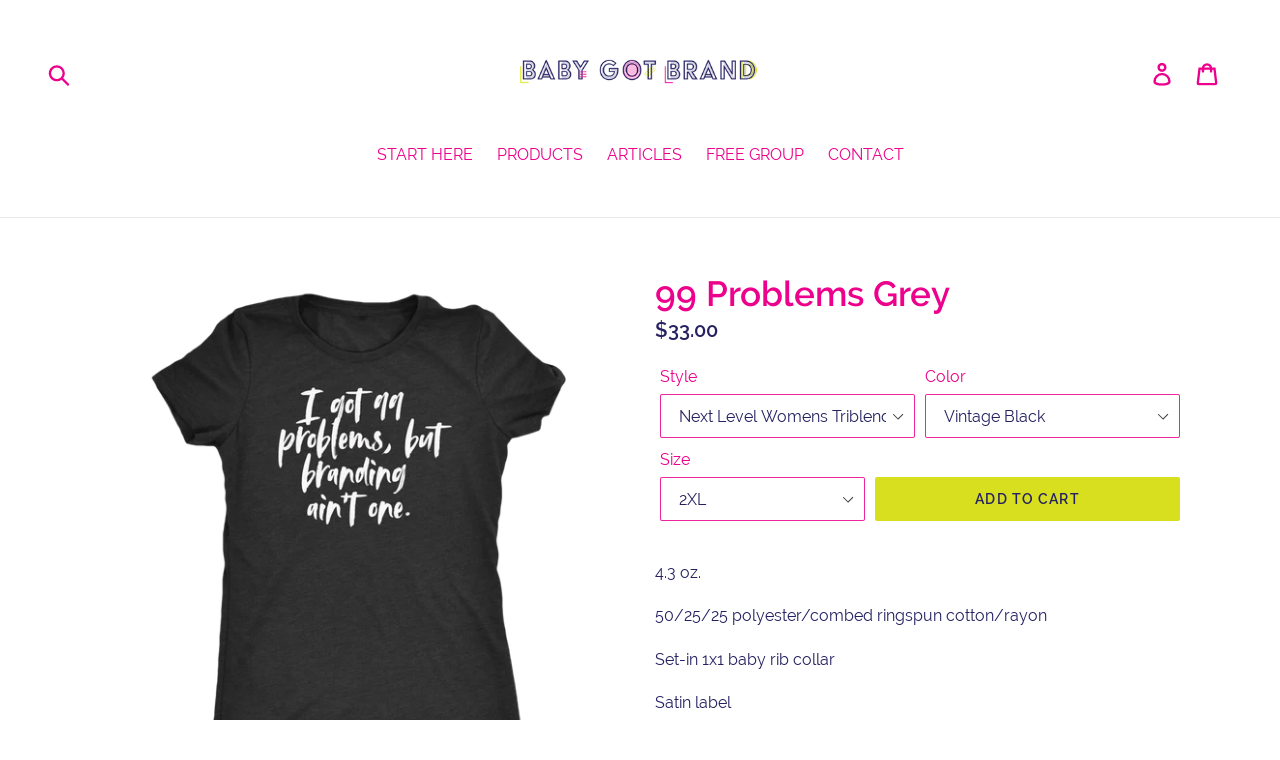

--- FILE ---
content_type: text/html; charset=utf-8
request_url: https://babygotbrand.ca/products/99-problems-grey
body_size: 30107
content:
<!doctype html>
<!--[if IE 9]> <html class="ie9 no-js" lang="en"> <![endif]-->
<!--[if (gt IE 9)|!(IE)]><!--> <html class="no-js" lang="en"> <!--<![endif]-->
<head>
  <script type="application/vnd.locksmith+json" data-locksmith>{"version":"v173","locked":false,"initialized":true,"scope":"product","access_granted":true,"access_denied":false,"requires_customer":false,"manual_lock":false,"remote_lock":false,"has_timeout":false,"remote_rendered":null,"hide_resource":false,"hide_links_to_resource":false,"transparent":true,"locks":{"all":[],"opened":[]},"keys":[],"keys_signature":"29f81a54c8372066ad43b22e5e96bef6c9512cc6d922fd470b7565bb6cf116d4","state":{"template":"product","theme":44342116470,"product":"99-problems-grey","collection":null,"page":null,"blog":null,"article":null,"app":null},"now":1765131968,"path":"\/products\/99-problems-grey","locale_root_url":"\/","canonical_url":"https:\/\/babygotbrand.ca\/products\/99-problems-grey","customer_id":null,"customer_id_signature":"29f81a54c8372066ad43b22e5e96bef6c9512cc6d922fd470b7565bb6cf116d4","cart":null}</script><script data-locksmith>!function(){var require=undefined,reqwest=function(){function succeed(e){var t=protocolRe.exec(e.url);return t=t&&t[1]||context.location.protocol,httpsRe.test(t)?twoHundo.test(e.request.status):!!e.request.response}function handleReadyState(e,t,n){return function(){return e._aborted?n(e.request):e._timedOut?n(e.request,"Request is aborted: timeout"):void(e.request&&4==e.request[readyState]&&(e.request.onreadystatechange=noop,succeed(e)?t(e.request):n(e.request)))}}function setHeaders(e,t){var n,s=t.headers||{};s.Accept=s.Accept||defaultHeaders.accept[t.type]||defaultHeaders.accept["*"];var r="undefined"!=typeof FormData&&t.data instanceof FormData;for(n in!t.crossOrigin&&!s[requestedWith]&&(s[requestedWith]=defaultHeaders.requestedWith),!s[contentType]&&!r&&(s[contentType]=t.contentType||defaultHeaders.contentType),s)s.hasOwnProperty(n)&&"setRequestHeader"in e&&e.setRequestHeader(n,s[n])}function setCredentials(e,t){"undefined"!=typeof t.withCredentials&&"undefined"!=typeof e.withCredentials&&(e.withCredentials=!!t.withCredentials)}function generalCallback(e){lastValue=e}function urlappend(e,t){return e+(/[?]/.test(e)?"&":"?")+t}function handleJsonp(e,t,n,s){var r=uniqid++,o=e.jsonpCallback||"callback",a=e.jsonpCallbackName||reqwest.getcallbackPrefix(r),i=new RegExp("((^|[?]|&)"+o+")=([^&]+)"),l=s.match(i),c=doc.createElement("script"),u=0,p=-1!==navigator.userAgent.indexOf("MSIE 10.0");return l?"?"===l[3]?s=s.replace(i,"$1="+a):a=l[3]:s=urlappend(s,o+"="+a),context[a]=generalCallback,c.type="text/javascript",c.src=s,c.async=!0,"undefined"!=typeof c.onreadystatechange&&!p&&(c.htmlFor=c.id="_reqwest_"+r),c.onload=c.onreadystatechange=function(){if(c[readyState]&&"complete"!==c[readyState]&&"loaded"!==c[readyState]||u)return!1;c.onload=c.onreadystatechange=null,c.onclick&&c.onclick(),t(lastValue),lastValue=undefined,head.removeChild(c),u=1},head.appendChild(c),{abort:function(){c.onload=c.onreadystatechange=null,n({},"Request is aborted: timeout",{}),lastValue=undefined,head.removeChild(c),u=1}}}function getRequest(e,t){var n,s=this.o,r=(s.method||"GET").toUpperCase(),o="string"==typeof s?s:s.url,a=!1!==s.processData&&s.data&&"string"!=typeof s.data?reqwest.toQueryString(s.data):s.data||null,i=!1;return("jsonp"==s.type||"GET"==r)&&a&&(o=urlappend(o,a),a=null),"jsonp"==s.type?handleJsonp(s,e,t,o):((n=s.xhr&&s.xhr(s)||xhr(s)).open(r,o,!1!==s.async),setHeaders(n,s),setCredentials(n,s),context[xDomainRequest]&&n instanceof context[xDomainRequest]?(n.onload=e,n.onerror=t,n.onprogress=function(){},i=!0):n.onreadystatechange=handleReadyState(this,e,t),s.before&&s.before(n),i?setTimeout(function(){n.send(a)},200):n.send(a),n)}function Reqwest(e,t){this.o=e,this.fn=t,init.apply(this,arguments)}function setType(e){return null===e?undefined:e.match("json")?"json":e.match("javascript")?"js":e.match("text")?"html":e.match("xml")?"xml":void 0}function init(o,fn){function complete(e){for(o.timeout&&clearTimeout(self.timeout),self.timeout=null;0<self._completeHandlers.length;)self._completeHandlers.shift()(e)}function success(resp){var type=o.type||resp&&setType(resp.getResponseHeader("Content-Type"));resp="jsonp"!==type?self.request:resp;var filteredResponse=globalSetupOptions.dataFilter(resp.responseText,type),r=filteredResponse;try{resp.responseText=r}catch(e){}if(r)switch(type){case"json":try{resp=context.JSON?context.JSON.parse(r):eval("("+r+")")}catch(err){return error(resp,"Could not parse JSON in response",err)}break;case"js":resp=eval(r);break;case"html":resp=r;break;case"xml":resp=resp.responseXML&&resp.responseXML.parseError&&resp.responseXML.parseError.errorCode&&resp.responseXML.parseError.reason?null:resp.responseXML}for(self._responseArgs.resp=resp,self._fulfilled=!0,fn(resp),self._successHandler(resp);0<self._fulfillmentHandlers.length;)resp=self._fulfillmentHandlers.shift()(resp);complete(resp)}function timedOut(){self._timedOut=!0,self.request.abort()}function error(e,t,n){for(e=self.request,self._responseArgs.resp=e,self._responseArgs.msg=t,self._responseArgs.t=n,self._erred=!0;0<self._errorHandlers.length;)self._errorHandlers.shift()(e,t,n);complete(e)}this.url="string"==typeof o?o:o.url,this.timeout=null,this._fulfilled=!1,this._successHandler=function(){},this._fulfillmentHandlers=[],this._errorHandlers=[],this._completeHandlers=[],this._erred=!1,this._responseArgs={};var self=this;fn=fn||function(){},o.timeout&&(this.timeout=setTimeout(function(){timedOut()},o.timeout)),o.success&&(this._successHandler=function(){o.success.apply(o,arguments)}),o.error&&this._errorHandlers.push(function(){o.error.apply(o,arguments)}),o.complete&&this._completeHandlers.push(function(){o.complete.apply(o,arguments)}),this.request=getRequest.call(this,success,error)}function reqwest(e,t){return new Reqwest(e,t)}function normalize(e){return e?e.replace(/\r?\n/g,"\r\n"):""}function serial(e,t){var n,s,r,o,a=e.name,i=e.tagName.toLowerCase(),l=function(e){e&&!e.disabled&&t(a,normalize(e.attributes.value&&e.attributes.value.specified?e.value:e.text))};if(!e.disabled&&a)switch(i){case"input":/reset|button|image|file/i.test(e.type)||(n=/checkbox/i.test(e.type),s=/radio/i.test(e.type),r=e.value,(!n&&!s||e.checked)&&t(a,normalize(n&&""===r?"on":r)));break;case"textarea":t(a,normalize(e.value));break;case"select":if("select-one"===e.type.toLowerCase())l(0<=e.selectedIndex?e.options[e.selectedIndex]:null);else for(o=0;e.length&&o<e.length;o++)e.options[o].selected&&l(e.options[o])}}function eachFormElement(){var e,t,o=this,n=function(e,t){var n,s,r;for(n=0;n<t.length;n++)for(r=e[byTag](t[n]),s=0;s<r.length;s++)serial(r[s],o)};for(t=0;t<arguments.length;t++)e=arguments[t],/input|select|textarea/i.test(e.tagName)&&serial(e,o),n(e,["input","select","textarea"])}function serializeQueryString(){return reqwest.toQueryString(reqwest.serializeArray.apply(null,arguments))}function serializeHash(){var n={};return eachFormElement.apply(function(e,t){e in n?(n[e]&&!isArray(n[e])&&(n[e]=[n[e]]),n[e].push(t)):n[e]=t},arguments),n}function buildParams(e,t,n,s){var r,o,a,i=/\[\]$/;if(isArray(t))for(o=0;t&&o<t.length;o++)a=t[o],n||i.test(e)?s(e,a):buildParams(e+"["+("object"==typeof a?o:"")+"]",a,n,s);else if(t&&"[object Object]"===t.toString())for(r in t)buildParams(e+"["+r+"]",t[r],n,s);else s(e,t)}var context=this,XHR2;if("window"in context)var doc=document,byTag="getElementsByTagName",head=doc[byTag]("head")[0];else try{XHR2=require("xhr2")}catch(ex){throw new Error("Peer dependency `xhr2` required! Please npm install xhr2")}var httpsRe=/^http/,protocolRe=/(^\w+):\/\//,twoHundo=/^(20\d|1223)$/,readyState="readyState",contentType="Content-Type",requestedWith="X-Requested-With",uniqid=0,callbackPrefix="reqwest_"+ +new Date,lastValue,xmlHttpRequest="XMLHttpRequest",xDomainRequest="XDomainRequest",noop=function(){},isArray="function"==typeof Array.isArray?Array.isArray:function(e){return e instanceof Array},defaultHeaders={contentType:"application/x-www-form-urlencoded",requestedWith:xmlHttpRequest,accept:{"*":"text/javascript, text/html, application/xml, text/xml, */*",xml:"application/xml, text/xml",html:"text/html",text:"text/plain",json:"application/json, text/javascript",js:"application/javascript, text/javascript"}},xhr=function(e){if(!0!==e.crossOrigin)return context[xmlHttpRequest]?new XMLHttpRequest:XHR2?new XHR2:new ActiveXObject("Microsoft.XMLHTTP");var t=context[xmlHttpRequest]?new XMLHttpRequest:null;if(t&&"withCredentials"in t)return t;if(context[xDomainRequest])return new XDomainRequest;throw new Error("Browser does not support cross-origin requests")},globalSetupOptions={dataFilter:function(e){return e}};return Reqwest.prototype={abort:function(){this._aborted=!0,this.request.abort()},retry:function(){init.call(this,this.o,this.fn)},then:function(e,t){return e=e||function(){},t=t||function(){},this._fulfilled?this._responseArgs.resp=e(this._responseArgs.resp):this._erred?t(this._responseArgs.resp,this._responseArgs.msg,this._responseArgs.t):(this._fulfillmentHandlers.push(e),this._errorHandlers.push(t)),this},always:function(e){return this._fulfilled||this._erred?e(this._responseArgs.resp):this._completeHandlers.push(e),this},fail:function(e){return this._erred?e(this._responseArgs.resp,this._responseArgs.msg,this._responseArgs.t):this._errorHandlers.push(e),this},"catch":function(e){return this.fail(e)}},reqwest.serializeArray=function(){var n=[];return eachFormElement.apply(function(e,t){n.push({name:e,value:t})},arguments),n},reqwest.serialize=function(){if(0===arguments.length)return"";var e,t=Array.prototype.slice.call(arguments,0);return(e=t.pop())&&e.nodeType&&t.push(e)&&(e=null),e&&(e=e.type),("map"==e?serializeHash:"array"==e?reqwest.serializeArray:serializeQueryString).apply(null,t)},reqwest.toQueryString=function(e,t){var n,s,r=t||!1,o=[],a=encodeURIComponent,i=function(e,t){t="function"==typeof t?t():null==t?"":t,o[o.length]=a(e)+"="+a(t)};if(isArray(e))for(s=0;e&&s<e.length;s++)i(e[s].name,e[s].value);else for(n in e)e.hasOwnProperty(n)&&buildParams(n,e[n],r,i);return o.join("&").replace(/%20/g,"+")},reqwest.getcallbackPrefix=function(){return callbackPrefix},reqwest.compat=function(e,t){return e&&(e.type&&(e.method=e.type)&&delete e.type,e.dataType&&(e.type=e.dataType),e.jsonpCallback&&(e.jsonpCallbackName=e.jsonpCallback)&&delete e.jsonpCallback,e.jsonp&&(e.jsonpCallback=e.jsonp)),new Reqwest(e,t)},reqwest.ajaxSetup=function(e){for(var t in e=e||{})globalSetupOptions[t]=e[t]},reqwest}();
/*!
  * Reqwest! A general purpose XHR connection manager
  * license MIT (c) Dustin Diaz 2015
  * https://github.com/ded/reqwest
  */!function(){var a=window.Locksmith={},e=document.querySelector('script[type="application/vnd.locksmith+json"]'),n=e&&e.innerHTML;if(a.state={},a.util={},a.loading=!1,n)try{a.state=JSON.parse(n)}catch(u){}if(document.addEventListener&&document.querySelector){var s,r,o,t=[76,79,67,75,83,77,73,84,72,49,49],i=function(){r=t.slice(0)},l="style",c=function(e){e&&27!==e.keyCode&&"click"!==e.type||(document.removeEventListener("keydown",c),document.removeEventListener("click",c),s&&document.body.removeChild(s),s=null)};i(),document.addEventListener("keyup",function(e){if(e.keyCode===r[0]){if(clearTimeout(o),r.shift(),0<r.length)return void(o=setTimeout(i,1e3));i(),c(),(s=document.createElement("div"))[l].width="50%",s[l].maxWidth="1000px",s[l].height="85%",s[l].border="1px rgba(0, 0, 0, 0.2) solid",s[l].background="rgba(255, 255, 255, 0.99)",s[l].borderRadius="4px",s[l].position="fixed",s[l].top="50%",s[l].left="50%",s[l].transform="translateY(-50%) translateX(-50%)",s[l].boxShadow="0 2px 5px rgba(0, 0, 0, 0.3), 0 0 100vh 100vw rgba(0, 0, 0, 0.5)",s[l].zIndex="2147483645";var t=document.createElement("textarea");t.value=JSON.stringify(JSON.parse(n),null,2),t[l].border="none",t[l].display="block",t[l].boxSizing="border-box",t[l].width="100%",t[l].height="100%",t[l].background="transparent",t[l].padding="22px",t[l].fontFamily="monospace",t[l].fontSize="14px",t[l].color="#333",t[l].resize="none",t[l].outline="none",t.readOnly=!0,s.appendChild(t),document.body.appendChild(s),t.addEventListener("click",function(e){e.stopImmediatePropagation()}),t.select(),document.addEventListener("keydown",c),document.addEventListener("click",c)}})}a.isEmbedded=-1!==window.location.search.indexOf("_ab=0&_fd=0&_sc=1"),a.path=a.state.path||window.location.pathname,a.basePath=a.state.locale_root_url.concat("/apps/locksmith").replace(/^\/\//,"/"),a.reloading=!1,a.util.console=window.console||{log:function(){},error:function(){}},a.util.makeUrl=function(e,t){var n,s=a.basePath+e,r=[],o=a.cache();for(n in o)r.push(n+"="+encodeURIComponent(o[n]));for(n in t)r.push(n+"="+encodeURIComponent(t[n]));return a.state.customer_id&&(r.push("customer_id="+encodeURIComponent(a.state.customer_id)),r.push("customer_id_signature="+encodeURIComponent(a.state.customer_id_signature))),s+=(-1===s.indexOf("?")?"?":"&")+r.join("&")},a._initializeCallbacks=[],a.on=function(e,t){if("initialize"!==e)throw'Locksmith.on() currently only supports the "initialize" event';a._initializeCallbacks.push(t)},a.initializeSession=function(e){if(!a.isEmbedded){var t=!1,n=!0,s=!0;(e=e||{}).silent&&(s=n=!(t=!0)),a.ping({silent:t,spinner:n,reload:s,callback:function(){a._initializeCallbacks.forEach(function(e){e()})}})}},a.cache=function(e){var t={};try{var n=function r(e){return(document.cookie.match("(^|; )"+e+"=([^;]*)")||0)[2]};t=JSON.parse(decodeURIComponent(n("locksmith-params")||"{}"))}catch(u){}if(e){for(var s in e)t[s]=e[s];document.cookie="locksmith-params=; expires=Thu, 01 Jan 1970 00:00:00 GMT; path=/",document.cookie="locksmith-params="+encodeURIComponent(JSON.stringify(t))+"; path=/"}return t},a.cache.cart=a.state.cart,a.cache.cartLastSaved=null,a.params=a.cache(),a.util.reload=function(){a.reloading=!0;try{window.location.href=window.location.href.replace(/#.*/,"")}catch(u){a.util.console.error("Preferred reload method failed",u),window.location.reload()}},a.cache.saveCart=function(e){if(!a.cache.cart||a.cache.cart===a.cache.cartLastSaved)return e?e():null;var t=a.cache.cartLastSaved;a.cache.cartLastSaved=a.cache.cart,reqwest({url:"/cart/update.json",method:"post",type:"json",data:{attributes:{locksmith:a.cache.cart}},complete:e,error:function(e){if(a.cache.cartLastSaved=t,!a.reloading)throw e}})},a.util.spinnerHTML='<style>body{background:#FFF}@keyframes spin{from{transform:rotate(0deg)}to{transform:rotate(360deg)}}#loading{display:flex;width:100%;height:50vh;color:#777;align-items:center;justify-content:center}#loading .spinner{display:block;animation:spin 600ms linear infinite;position:relative;width:50px;height:50px}#loading .spinner-ring{stroke:currentColor;stroke-dasharray:100%;stroke-width:2px;stroke-linecap:round;fill:none}</style><div id="loading"><div class="spinner"><svg width="100%" height="100%"><svg preserveAspectRatio="xMinYMin"><circle class="spinner-ring" cx="50%" cy="50%" r="45%"></circle></svg></svg></div></div>',a.util.clobberBody=function(e){document.body.innerHTML=e},a.util.clobberDocument=function(e){e.responseText&&(e=e.responseText),document.documentElement&&document.removeChild(document.documentElement);var t=document.open("text/html","replace");t.writeln(e),t.close(),setTimeout(function(){var e=t.querySelector("[autofocus]");e&&e.focus()},100)},a.util.serializeForm=function(e){if(e&&"FORM"===e.nodeName){var t,n,s={};for(t=e.elements.length-1;0<=t;t-=1)if(""!==e.elements[t].name)switch(e.elements[t].nodeName){case"INPUT":switch(e.elements[t].type){default:case"text":case"hidden":case"password":case"button":case"reset":case"submit":s[e.elements[t].name]=e.elements[t].value;break;case"checkbox":case"radio":e.elements[t].checked&&(s[e.elements[t].name]=e.elements[t].value);break;case"file":}break;case"TEXTAREA":s[e.elements[t].name]=e.elements[t].value;break;case"SELECT":switch(e.elements[t].type){case"select-one":s[e.elements[t].name]=e.elements[t].value;break;case"select-multiple":for(n=e.elements[t].options.length-1;0<=n;n-=1)e.elements[t].options[n].selected&&(s[e.elements[t].name]=e.elements[t].options[n].value)}break;case"BUTTON":switch(e.elements[t].type){case"reset":case"submit":case"button":s[e.elements[t].name]=e.elements[t].value}}return s}},a.util.on=function(e,o,a,t){t=t||document;var i="locksmith-"+e+o,n=function(e){var t=e.target,n=e.target.parentElement,s=t.className.baseVal||t.className||"",r=n.className.baseVal||n.className||"";("string"==typeof s&&-1!==s.split(/\s+/).indexOf(o)||"string"==typeof r&&-1!==r.split(/\s+/).indexOf(o))&&!e[i]&&(e[i]=!0,a(e))};t.attachEvent?t.attachEvent(e,n):t.addEventListener(e,n,!1)},a.util.enableActions=function(e){a.util.on("click","locksmith-action",function(e){e.preventDefault();var t=e.target;t.dataset.confirmWith&&!confirm(t.dataset.confirmWith)||(t.disabled=!0,t.innerText=t.dataset.disableWith,a.post("/action",t.dataset.locksmithParams,{spinner:!1,type:"text",success:function(e){(e=JSON.parse(e.responseText)).message&&alert(e.message),a.util.reload()}}))},e)},a.util.inject=function(e,t){var n=["data","locksmith","append"];if(-1!==t.indexOf(n.join("-"))){var s=document.createElement("div");s.innerHTML=t,e.appendChild(s)}else e.innerHTML=t;var r,o,a=e.querySelectorAll("script");for(o=0;o<a.length;++o){r=a[o];var i=document.createElement("script");if(r.type&&(i.type=r.type),r.src)i.src=r.src;else{var l=document.createTextNode(r.innerHTML);i.appendChild(l)}e.appendChild(i)}var c=e.querySelector("[autofocus]");c&&c.focus()},a.post=function(e,t,n){!1!==(n=n||{}).spinner&&a.util.clobberBody(a.util.spinnerHTML);var s={};n.container===document?(s.layout=1,n.success=function(e){document.getElementById(n.container);a.util.clobberDocument(e)}):n.container&&(s.layout=0,n.success=function(e){var t=document.getElementById(n.container);a.util.inject(t,e),t.id===t.firstChild.id&&t.parentElement.replaceChild(t.firstChild,t)}),n.form_type&&(t.form_type=n.form_type),a.loading=!0;var r=a.util.makeUrl(e,s);reqwest({url:r,method:"post",type:n.type||"html",data:t,complete:function(){a.loading=!1},error:function(e){if(!a.reloading)if("dashboard.weglot.com"!==window.location.host){if(!n.silent)throw alert("Something went wrong! Please refresh and try again."),e;console.error(e)}else console.error(e)},success:n.success||a.util.clobberDocument})},a.postResource=function(e,t){e.path=a.path,e.search=window.location.search,e.state=a.state,e.passcode&&(e.passcode=e.passcode.trim()),e.email&&(e.email=e.email.trim()),e.state.cart=a.cache.cart,e.locksmith_json=a.jsonTag,e.locksmith_json_signature=a.jsonTagSignature,a.post("/resource",e,t)},a.ping=function(e){if(!a.isEmbedded){e=e||{};a.post("/ping",{path:a.path,search:window.location.search,state:a.state},{spinner:!!e.spinner,silent:"undefined"==typeof e.silent||e.silent,type:"text",success:function(e){(e=JSON.parse(e.responseText)).messages&&0<e.messages.length&&a.showMessages(e.messages)}})}},a.timeoutMonitor=function(){var e=a.cache.cart;a.ping({callback:function(){e!==a.cache.cart||setTimeout(function(){a.timeoutMonitor()},6e4)}})},a.showMessages=function(e){var t=document.createElement("div");t.style.position="fixed",t.style.left=0,t.style.right=0,t.style.bottom="-50px",t.style.opacity=0,t.style.background="#191919",t.style.color="#ddd",t.style.transition="bottom 0.2s, opacity 0.2s",t.style.zIndex=999999,t.innerHTML="        <style>          .locksmith-ab .locksmith-b { display: none; }          .locksmith-ab.toggled .locksmith-b { display: flex; }          .locksmith-ab.toggled .locksmith-a { display: none; }          .locksmith-flex { display: flex; flex-wrap: wrap; justify-content: space-between; align-items: center; padding: 10px 20px; }          .locksmith-message + .locksmith-message { border-top: 1px #555 solid; }          .locksmith-message a { color: inherit; font-weight: bold; }          .locksmith-message a:hover { color: inherit; opacity: 0.8; }          a.locksmith-ab-toggle { font-weight: inherit; text-decoration: underline; }          .locksmith-text { flex-grow: 1; }          .locksmith-cta { flex-grow: 0; text-align: right; }          .locksmith-cta button { transform: scale(0.8); transform-origin: left; }          .locksmith-cta > * { display: block; }          .locksmith-cta > * + * { margin-top: 10px; }          .locksmith-message a.locksmith-close { flex-grow: 0; text-decoration: none; margin-left: 15px; font-size: 30px; font-family: monospace; display: block; padding: 2px 10px; }                    @media screen and (max-width: 600px) {            .locksmith-wide-only { display: none !important; }            .locksmith-flex { padding: 0 15px; }            .locksmith-flex > * { margin-top: 5px; margin-bottom: 5px; }            .locksmith-cta { text-align: left; }          }                    @media screen and (min-width: 601px) {            .locksmith-narrow-only { display: none !important; }          }        </style>      "+e.map(function(e){return'<div class="locksmith-message">'+e+"</div>"}).join(""),document.body.appendChild(t),document.body.style.position="relative",document.body.parentElement.style.paddingBottom=t.offsetHeight+"px",setTimeout(function(){t.style.bottom=0,t.style.opacity=1},50),a.util.on("click","locksmith-ab-toggle",function(e){e.preventDefault();for(var t=e.target.parentElement;-1===t.className.split(" ").indexOf("locksmith-ab");)t=t.parentElement;-1!==t.className.split(" ").indexOf("toggled")?t.className=t.className.replace("toggled",""):t.className=t.className+" toggled"}),a.util.enableActions(t)}}()}();</script>
      <script data-locksmith>Locksmith.cache.cart=null</script>


  <script data-locksmith>Locksmith.jsonTag="\u003cscript type=\"application\/vnd.locksmith+json\" data-locksmith\u003e{\"version\":\"v173\",\"locked\":false,\"initialized\":true,\"scope\":\"product\",\"access_granted\":true,\"access_denied\":false,\"requires_customer\":false,\"manual_lock\":false,\"remote_lock\":false,\"has_timeout\":false,\"remote_rendered\":null,\"hide_resource\":false,\"hide_links_to_resource\":false,\"transparent\":true,\"locks\":{\"all\":[],\"opened\":[]},\"keys\":[],\"keys_signature\":\"29f81a54c8372066ad43b22e5e96bef6c9512cc6d922fd470b7565bb6cf116d4\",\"state\":{\"template\":\"product\",\"theme\":44342116470,\"product\":\"99-problems-grey\",\"collection\":null,\"page\":null,\"blog\":null,\"article\":null,\"app\":null},\"now\":1765131968,\"path\":\"\\\/products\\\/99-problems-grey\",\"locale_root_url\":\"\\\/\",\"canonical_url\":\"https:\\\/\\\/babygotbrand.ca\\\/products\\\/99-problems-grey\",\"customer_id\":null,\"customer_id_signature\":\"29f81a54c8372066ad43b22e5e96bef6c9512cc6d922fd470b7565bb6cf116d4\",\"cart\":null}\u003c\/script\u003e";Locksmith.jsonTagSignature="0d925a78fcdfdc75bc7d980044b878885a8b2a82f8a7ac9aa72a610ada3b6a8e"</script>
  <meta charset="utf-8">
  <meta http-equiv="X-UA-Compatible" content="IE=edge,chrome=1">
  <meta name="viewport" content="width=device-width,initial-scale=1">
  <meta name="theme-color" content="#d7df1f">
  <link rel="canonical" href="https://babygotbrand.ca/products/99-problems-grey"><link rel="shortcut icon" href="//babygotbrand.ca/cdn/shop/files/BGB_Social_Icon_32x32.png?v=1613704538" type="image/png"><title>99 Problems Grey
&ndash; Baby Got Brand</title><meta name="description" content="4.3 oz.50/25/25 polyester/combed ringspun cotton/rayonSet-in 1x1 baby rib collarSatin label">
<!-- /snippets/social-meta-tags.liquid -->




<meta property="og:site_name" content="Baby Got Brand">
<meta property="og:url" content="https://babygotbrand.ca/products/99-problems-grey"><meta property="og:title" content="99 Problems Grey">
<meta property="og:type" content="product">
<meta property="og:description" content="4.3 oz.50/25/25 polyester/combed ringspun cotton/rayonSet-in 1x1 baby rib collarSatin label">

<meta property="og:price:amount" content="33.00">
<meta property="og:price:currency" content="USD">

<meta property="og:image" content="http://babygotbrand.ca/cdn/shop/products/qdHC49wqbpqRhpyZ5zJWhMZs4fVCsgj9BekrB82qTwZy47SHjK_zrmxj7t6ogze_1200x1200.png?v=1532644646"><meta property="og:image" content="http://babygotbrand.ca/cdn/shop/products/PhqR7GwG3FdrycbrqAuMHD4FKzWjrer3bwF5w4wjwMrYcZGpjR_htv65qyn5a79_1200x1200.png?v=1532644646">
<meta property="og:image:secure_url" content="https://babygotbrand.ca/cdn/shop/products/qdHC49wqbpqRhpyZ5zJWhMZs4fVCsgj9BekrB82qTwZy47SHjK_zrmxj7t6ogze_1200x1200.png?v=1532644646"><meta property="og:image:secure_url" content="https://babygotbrand.ca/cdn/shop/products/PhqR7GwG3FdrycbrqAuMHD4FKzWjrer3bwF5w4wjwMrYcZGpjR_htv65qyn5a79_1200x1200.png?v=1532644646">


  <meta name="twitter:site" content="@babygotbrand">

<meta name="twitter:card" content="summary_large_image"><meta name="twitter:title" content="99 Problems Grey">
<meta name="twitter:description" content="4.3 oz.50/25/25 polyester/combed ringspun cotton/rayonSet-in 1x1 baby rib collarSatin label">


  <link href="//babygotbrand.ca/cdn/shop/t/1/assets/theme.scss.css?v=153544004533635465321674775176" rel="stylesheet" type="text/css" media="all" />

  <script>
    var theme = {
      strings: {
        addToCart: "Add to cart",
        soldOut: "Sold out",
        unavailable: "Unavailable",
        regularPrice: "Regular price",
        sale: "Sale",
        showMore: "Show More",
        showLess: "Show Less",
        addressError: "Error looking up that address",
        addressNoResults: "No results for that address",
        addressQueryLimit: "You have exceeded the Google API usage limit. Consider upgrading to a \u003ca href=\"https:\/\/developers.google.com\/maps\/premium\/usage-limits\"\u003ePremium Plan\u003c\/a\u003e.",
        authError: "There was a problem authenticating your Google Maps account.",
        newWindow: "Opens in a new window.",
        external: "Opens external website.",
        newWindowExternal: "Opens external website in a new window."
      },
      moneyFormat: "${{amount}}"
    }

    document.documentElement.className = document.documentElement.className.replace('no-js', 'js');
  </script>

  <!--[if (lte IE 9) ]><script src="//babygotbrand.ca/cdn/shop/t/1/assets/match-media.min.js?v=22265819453975888031531008972" type="text/javascript"></script><![endif]--><!--[if (gt IE 9)|!(IE)]><!--><script src="//babygotbrand.ca/cdn/shop/t/1/assets/lazysizes.js?v=68441465964607740661531008972" async="async"></script><!--<![endif]-->
  <!--[if lte IE 9]><script src="//babygotbrand.ca/cdn/shop/t/1/assets/lazysizes.min.js?230"></script><![endif]-->

  <!--[if (gt IE 9)|!(IE)]><!--><script src="//babygotbrand.ca/cdn/shop/t/1/assets/vendor.js?v=121857302354663160541531008972" defer="defer"></script><!--<![endif]-->
  <!--[if lte IE 9]><script src="//babygotbrand.ca/cdn/shop/t/1/assets/vendor.js?v=121857302354663160541531008972"></script><![endif]-->

  <!--[if (gt IE 9)|!(IE)]><!--><script src="//babygotbrand.ca/cdn/shop/t/1/assets/theme.js?v=174231476415196128231639411904" defer="defer"></script><!--<![endif]-->
  <!--[if lte IE 9]><script src="//babygotbrand.ca/cdn/shop/t/1/assets/theme.js?v=174231476415196128231639411904"></script><![endif]-->

  <script>window.performance && window.performance.mark && window.performance.mark('shopify.content_for_header.start');</script><meta id="shopify-digital-wallet" name="shopify-digital-wallet" content="/8583184502/digital_wallets/dialog">
<meta name="shopify-checkout-api-token" content="2f5e1da1a4ea96c22067b02698db4975">
<meta id="in-context-paypal-metadata" data-shop-id="8583184502" data-venmo-supported="false" data-environment="production" data-locale="en_US" data-paypal-v4="true" data-currency="USD">
<link rel="alternate" type="application/json+oembed" href="https://babygotbrand.ca/products/99-problems-grey.oembed">
<script async="async" src="/checkouts/internal/preloads.js?locale=en-US"></script>
<script id="shopify-features" type="application/json">{"accessToken":"2f5e1da1a4ea96c22067b02698db4975","betas":["rich-media-storefront-analytics"],"domain":"babygotbrand.ca","predictiveSearch":true,"shopId":8583184502,"locale":"en"}</script>
<script>var Shopify = Shopify || {};
Shopify.shop = "babygotbrand.myshopify.com";
Shopify.locale = "en";
Shopify.currency = {"active":"USD","rate":"1.0"};
Shopify.country = "US";
Shopify.theme = {"name":"Debut","id":44342116470,"schema_name":"Debut","schema_version":"6.0.0","theme_store_id":796,"role":"main"};
Shopify.theme.handle = "null";
Shopify.theme.style = {"id":null,"handle":null};
Shopify.cdnHost = "babygotbrand.ca/cdn";
Shopify.routes = Shopify.routes || {};
Shopify.routes.root = "/";</script>
<script type="module">!function(o){(o.Shopify=o.Shopify||{}).modules=!0}(window);</script>
<script>!function(o){function n(){var o=[];function n(){o.push(Array.prototype.slice.apply(arguments))}return n.q=o,n}var t=o.Shopify=o.Shopify||{};t.loadFeatures=n(),t.autoloadFeatures=n()}(window);</script>
<script id="shop-js-analytics" type="application/json">{"pageType":"product"}</script>
<script defer="defer" async type="module" src="//babygotbrand.ca/cdn/shopifycloud/shop-js/modules/v2/client.init-shop-cart-sync_D0dqhulL.en.esm.js"></script>
<script defer="defer" async type="module" src="//babygotbrand.ca/cdn/shopifycloud/shop-js/modules/v2/chunk.common_CpVO7qML.esm.js"></script>
<script type="module">
  await import("//babygotbrand.ca/cdn/shopifycloud/shop-js/modules/v2/client.init-shop-cart-sync_D0dqhulL.en.esm.js");
await import("//babygotbrand.ca/cdn/shopifycloud/shop-js/modules/v2/chunk.common_CpVO7qML.esm.js");

  window.Shopify.SignInWithShop?.initShopCartSync?.({"fedCMEnabled":true,"windoidEnabled":true});

</script>
<script>(function() {
  var isLoaded = false;
  function asyncLoad() {
    if (isLoaded) return;
    isLoaded = true;
    var urls = ["https:\/\/883d95281f02d796f8b6-7f0f44eb0f2ceeb9d4fffbe1419aae61.ssl.cf1.rackcdn.com\/teelaunch-scripts.js?shop=babygotbrand.myshopify.com\u0026shop=babygotbrand.myshopify.com","https:\/\/chimpstatic.com\/mcjs-connected\/js\/users\/cf34f201050c816312f4a494d\/ab7dee2dcdd5d6b365460c1fc.js?shop=babygotbrand.myshopify.com","https:\/\/cdn.eggflow.com\/v1\/en_US\/giveaway.js?init=5cad789c8c41b\u0026app=giveaway\u0026shop=babygotbrand.myshopify.com","https:\/\/rec.autocommerce.io\/recommender_javascript?shop=babygotbrand.myshopify.com"];
    for (var i = 0; i < urls.length; i++) {
      var s = document.createElement('script');
      s.type = 'text/javascript';
      s.async = true;
      s.src = urls[i];
      var x = document.getElementsByTagName('script')[0];
      x.parentNode.insertBefore(s, x);
    }
  };
  if(window.attachEvent) {
    window.attachEvent('onload', asyncLoad);
  } else {
    window.addEventListener('load', asyncLoad, false);
  }
})();</script>
<script id="__st">var __st={"a":8583184502,"offset":-28800,"reqid":"723ff3ad-96bc-4cf0-bb0a-5a14c697d9f4-1765131967","pageurl":"babygotbrand.ca\/products\/99-problems-grey","u":"96d71f523aa7","p":"product","rtyp":"product","rid":1903419752566};</script>
<script>window.ShopifyPaypalV4VisibilityTracking = true;</script>
<script id="captcha-bootstrap">!function(){'use strict';const t='contact',e='account',n='new_comment',o=[[t,t],['blogs',n],['comments',n],[t,'customer']],c=[[e,'customer_login'],[e,'guest_login'],[e,'recover_customer_password'],[e,'create_customer']],r=t=>t.map((([t,e])=>`form[action*='/${t}']:not([data-nocaptcha='true']) input[name='form_type'][value='${e}']`)).join(','),a=t=>()=>t?[...document.querySelectorAll(t)].map((t=>t.form)):[];function s(){const t=[...o],e=r(t);return a(e)}const i='password',u='form_key',d=['recaptcha-v3-token','g-recaptcha-response','h-captcha-response',i],f=()=>{try{return window.sessionStorage}catch{return}},m='__shopify_v',_=t=>t.elements[u];function p(t,e,n=!1){try{const o=window.sessionStorage,c=JSON.parse(o.getItem(e)),{data:r}=function(t){const{data:e,action:n}=t;return t[m]||n?{data:e,action:n}:{data:t,action:n}}(c);for(const[e,n]of Object.entries(r))t.elements[e]&&(t.elements[e].value=n);n&&o.removeItem(e)}catch(o){console.error('form repopulation failed',{error:o})}}const l='form_type',E='cptcha';function T(t){t.dataset[E]=!0}const w=window,h=w.document,L='Shopify',v='ce_forms',y='captcha';let A=!1;((t,e)=>{const n=(g='f06e6c50-85a8-45c8-87d0-21a2b65856fe',I='https://cdn.shopify.com/shopifycloud/storefront-forms-hcaptcha/ce_storefront_forms_captcha_hcaptcha.v1.5.2.iife.js',D={infoText:'Protected by hCaptcha',privacyText:'Privacy',termsText:'Terms'},(t,e,n)=>{const o=w[L][v],c=o.bindForm;if(c)return c(t,g,e,D).then(n);var r;o.q.push([[t,g,e,D],n]),r=I,A||(h.body.append(Object.assign(h.createElement('script'),{id:'captcha-provider',async:!0,src:r})),A=!0)});var g,I,D;w[L]=w[L]||{},w[L][v]=w[L][v]||{},w[L][v].q=[],w[L][y]=w[L][y]||{},w[L][y].protect=function(t,e){n(t,void 0,e),T(t)},Object.freeze(w[L][y]),function(t,e,n,w,h,L){const[v,y,A,g]=function(t,e,n){const i=e?o:[],u=t?c:[],d=[...i,...u],f=r(d),m=r(i),_=r(d.filter((([t,e])=>n.includes(e))));return[a(f),a(m),a(_),s()]}(w,h,L),I=t=>{const e=t.target;return e instanceof HTMLFormElement?e:e&&e.form},D=t=>v().includes(t);t.addEventListener('submit',(t=>{const e=I(t);if(!e)return;const n=D(e)&&!e.dataset.hcaptchaBound&&!e.dataset.recaptchaBound,o=_(e),c=g().includes(e)&&(!o||!o.value);(n||c)&&t.preventDefault(),c&&!n&&(function(t){try{if(!f())return;!function(t){const e=f();if(!e)return;const n=_(t);if(!n)return;const o=n.value;o&&e.removeItem(o)}(t);const e=Array.from(Array(32),(()=>Math.random().toString(36)[2])).join('');!function(t,e){_(t)||t.append(Object.assign(document.createElement('input'),{type:'hidden',name:u})),t.elements[u].value=e}(t,e),function(t,e){const n=f();if(!n)return;const o=[...t.querySelectorAll(`input[type='${i}']`)].map((({name:t})=>t)),c=[...d,...o],r={};for(const[a,s]of new FormData(t).entries())c.includes(a)||(r[a]=s);n.setItem(e,JSON.stringify({[m]:1,action:t.action,data:r}))}(t,e)}catch(e){console.error('failed to persist form',e)}}(e),e.submit())}));const S=(t,e)=>{t&&!t.dataset[E]&&(n(t,e.some((e=>e===t))),T(t))};for(const o of['focusin','change'])t.addEventListener(o,(t=>{const e=I(t);D(e)&&S(e,y())}));const B=e.get('form_key'),M=e.get(l),P=B&&M;t.addEventListener('DOMContentLoaded',(()=>{const t=y();if(P)for(const e of t)e.elements[l].value===M&&p(e,B);[...new Set([...A(),...v().filter((t=>'true'===t.dataset.shopifyCaptcha))])].forEach((e=>S(e,t)))}))}(h,new URLSearchParams(w.location.search),n,t,e,['guest_login'])})(!0,!0)}();</script>
<script integrity="sha256-52AcMU7V7pcBOXWImdc/TAGTFKeNjmkeM1Pvks/DTgc=" data-source-attribution="shopify.loadfeatures" defer="defer" src="//babygotbrand.ca/cdn/shopifycloud/storefront/assets/storefront/load_feature-81c60534.js" crossorigin="anonymous"></script>
<script data-source-attribution="shopify.dynamic_checkout.dynamic.init">var Shopify=Shopify||{};Shopify.PaymentButton=Shopify.PaymentButton||{isStorefrontPortableWallets:!0,init:function(){window.Shopify.PaymentButton.init=function(){};var t=document.createElement("script");t.src="https://babygotbrand.ca/cdn/shopifycloud/portable-wallets/latest/portable-wallets.en.js",t.type="module",document.head.appendChild(t)}};
</script>
<script data-source-attribution="shopify.dynamic_checkout.buyer_consent">
  function portableWalletsHideBuyerConsent(e){var t=document.getElementById("shopify-buyer-consent"),n=document.getElementById("shopify-subscription-policy-button");t&&n&&(t.classList.add("hidden"),t.setAttribute("aria-hidden","true"),n.removeEventListener("click",e))}function portableWalletsShowBuyerConsent(e){var t=document.getElementById("shopify-buyer-consent"),n=document.getElementById("shopify-subscription-policy-button");t&&n&&(t.classList.remove("hidden"),t.removeAttribute("aria-hidden"),n.addEventListener("click",e))}window.Shopify?.PaymentButton&&(window.Shopify.PaymentButton.hideBuyerConsent=portableWalletsHideBuyerConsent,window.Shopify.PaymentButton.showBuyerConsent=portableWalletsShowBuyerConsent);
</script>
<script data-source-attribution="shopify.dynamic_checkout.cart.bootstrap">document.addEventListener("DOMContentLoaded",(function(){function t(){return document.querySelector("shopify-accelerated-checkout-cart, shopify-accelerated-checkout")}if(t())Shopify.PaymentButton.init();else{new MutationObserver((function(e,n){t()&&(Shopify.PaymentButton.init(),n.disconnect())})).observe(document.body,{childList:!0,subtree:!0})}}));
</script>
<link id="shopify-accelerated-checkout-styles" rel="stylesheet" media="screen" href="https://babygotbrand.ca/cdn/shopifycloud/portable-wallets/latest/accelerated-checkout-backwards-compat.css" crossorigin="anonymous">
<style id="shopify-accelerated-checkout-cart">
        #shopify-buyer-consent {
  margin-top: 1em;
  display: inline-block;
  width: 100%;
}

#shopify-buyer-consent.hidden {
  display: none;
}

#shopify-subscription-policy-button {
  background: none;
  border: none;
  padding: 0;
  text-decoration: underline;
  font-size: inherit;
  cursor: pointer;
}

#shopify-subscription-policy-button::before {
  box-shadow: none;
}

      </style>

<script>window.performance && window.performance.mark && window.performance.mark('shopify.content_for_header.end');</script>
<link href="//babygotbrand.ca/cdn/shop/t/1/assets/bold-brain-widget.css?v=12280912722225961271543513406" rel="stylesheet" type="text/css" media="all" />
<script>window.BOLD = window.BOLD || {};
    window.BOLD.common = window.BOLD.common || {};
    window.BOLD.common.Shopify = window.BOLD.common.Shopify || {};

    window.BOLD.common.Shopify.shop = {
        domain: 'babygotbrand.ca',
        permanent_domain: 'babygotbrand.myshopify.com',
        url: 'https://babygotbrand.ca',
        secure_url: 'https://babygotbrand.ca',
        money_format: "${{amount}}",
        currency: "USD"
    };

    window.BOLD.common.Shopify.cart = {"note":null,"attributes":{},"original_total_price":0,"total_price":0,"total_discount":0,"total_weight":0.0,"item_count":0,"items":[],"requires_shipping":false,"currency":"USD","items_subtotal_price":0,"cart_level_discount_applications":[],"checkout_charge_amount":0};
    window.BOLD.common.template = 'product';window.BOLD.common.Shopify.formatMoney = function(money, format) {
        function n(t, e) {
            return 'undefined' == typeof t ? e : t
        }
        function r(t, e, r, i) {
            if (e = n(e, 2),
            r = n(r, ','),
            i = n(i, '.'),
            isNaN(t) || null == t)
                return 0;
            t = (t / 100).toFixed(e);
            var o = t.split('.')
              , a = o[0].replace(/(\d)(?=(\d\d\d)+(?!\d))/g, '$1' + r)
              , s = o[1] ? i + o[1] : '';
            return a + s
        }
        'string' == typeof money && (money = money.replace('.', ''));
        var i = ''
          , o = /\{\{\s*(\w+)\s*\}\}/
          , a = format || window.BOLD.common.Shopify.shop.money_format || window.Shopify.money_format || '$ {{ amount }}';
        switch (a.match(o)[1]) {
            case 'amount':
                i = r(money, 2);
                break;
            case 'amount_no_decimals':
                i = r(money, 0);
                break;
            case 'amount_with_comma_separator':
                i = r(money, 2, '.', ',');
                break;
            case 'amount_no_decimals_with_comma_separator':
                i = r(money, 0, '.', ',');
                break;
            case 'amount_with_space_separator':
                i = r(money, 2, '.', ' ');
                break;
            case 'amount_no_decimals_with_space_separator':
                i = r(money, 0, '.', ' ');
                break;
        }
        return a.replace(o, i);
    };

    window.BOLD.common.Shopify.saveProduct = function (handle, product) {
        if (typeof handle === 'string' && typeof window.BOLD.common.Shopify.products[handle] === 'undefined') {
            if (typeof product === 'number') {
                window.BOLD.common.Shopify.handles[product] = handle;
                product = { id: product };
            }
            window.BOLD.common.Shopify.products[handle] = product;
        }
    };

	window.BOLD.common.Shopify.saveVariant = function (variant_id, variant) {
		if (typeof variant_id === 'number' && typeof window.BOLD.common.Shopify.variants[variant_id] === 'undefined') {
			window.BOLD.common.Shopify.variants[variant_id] = variant;
		}
	};window.BOLD.common.Shopify.products = window.BOLD.common.Shopify.products || {};
    window.BOLD.common.Shopify.variants = window.BOLD.common.Shopify.variants || {};
    window.BOLD.common.Shopify.handles = window.BOLD.common.Shopify.handles || {};window.BOLD.common.Shopify.handle = "99-problems-grey"
window.BOLD.common.Shopify.saveProduct("99-problems-grey", 1903419752566);window.BOLD.common.Shopify.saveVariant(18135978868854, {product_id: 1903419752566, price: 3300, group_id: ''});window.BOLD.common.Shopify.saveVariant(18136013832310, {product_id: 1903419752566, price: 3300, group_id: ''});window.BOLD.common.Shopify.saveVariant(18136034803830, {product_id: 1903419752566, price: 3300, group_id: ''});window.BOLD.common.Shopify.saveVariant(18136040112246, {product_id: 1903419752566, price: 3300, group_id: ''});window.BOLD.common.Shopify.saveVariant(18136048205942, {product_id: 1903419752566, price: 3300, group_id: ''});window.BOLD.common.Shopify.saveVariant(18135978901622, {product_id: 1903419752566, price: 3300, group_id: ''});window.BOLD.common.Shopify.saveVariant(18136050892918, {product_id: 1903419752566, price: 3300, group_id: ''});window.BOLD.common.Shopify.saveVariant(18136055677046, {product_id: 1903419752566, price: 3300, group_id: ''});window.BOLD.common.Shopify.saveVariant(18136140349558, {product_id: 1903419752566, price: 3300, group_id: ''});window.BOLD.common.Shopify.saveVariant(18136146083958, {product_id: 1903419752566, price: 3300, group_id: ''});window.BOLD.common.Shopify.metafields = window.BOLD.common.Shopify.metafields || {};window.BOLD.common.Shopify.metafields["bold_rp"] = {};</script>
<style>
    .iti {
        position: relative;
        display: inline-block;
    }
    .iti * {
        box-sizing: border-box;
        -moz-box-sizing: border-box;
    }
    .iti__hide {
        display: none;
    }
    .iti__v-hide {
        visibility: hidden;
    }
    .iti input,
    .iti input[type="tel"],
    .iti input[type="text"] {
        position: relative;
        z-index: 0;
        margin-top: 0 !important;
        margin-bottom: 0 !important;
        padding-right: 36px;
        margin-right: 0;
    }
    .iti__flag-container {
        position: absolute;
        top: 0;
        bottom: 0;
        right: 0;
        padding: 1px;
    }
    .iti__selected-flag {
        z-index: 1;
        position: relative;
        display: flex;
        align-items: center;
        height: 100%;
        padding: 0 6px 0 8px;
    }
    .iti__arrow {
        margin-left: 6px;
        width: 0;
        height: 0;
        border-left: 3px solid transparent;
        border-right: 3px solid transparent;
        border-top: 4px solid #555;
    }
    .iti__arrow--up {
        border-top: none;
        border-bottom: 4px solid #555;
    }
    .iti__country-list {
        position: absolute;
        z-index: 2;
        list-style: none;
        text-align: left;
        padding: 0;
        margin: 0 0 0 -1px;
        box-shadow: 1px 1px 4px rgba(0, 0, 0, 0.2);
        background-color: #fff;
        border: 1px solid #ccc;
        white-space: nowrap;
        max-height: 200px;
        overflow-y: scroll;
        -webkit-overflow-scrolling: touch;
    }
    .iti__country-list--dropup {
        bottom: 100%;
        margin-bottom: -1px;
    }
    @media (max-width: 500px) {
        .iti__country-list {
            white-space: normal;
        }
    }
    .iti__flag-box {
        display: inline-block;
        width: 20px;
    }
    .iti__divider {
        padding-bottom: 5px;
        margin-bottom: 5px;
        border-bottom: 1px solid #ccc;
    }
    .iti__country {
        padding: 5px 10px;
        outline: 0;
    }
    .iti__dial-code {
        color: #999;
    }
    .iti__country.iti__highlight {
        background-color: rgba(0, 0, 0, 0.05);
    }
    .iti__country-name,
    .iti__dial-code,
    .iti__flag-box {
        vertical-align: middle;
    }
    .iti__country-name,
    .iti__flag-box {
        margin-right: 6px;
    }
    .iti--allow-dropdown input,
    .iti--allow-dropdown input[type="tel"],
    .iti--allow-dropdown input[type="text"],
    .iti--separate-dial-code input,
    .iti--separate-dial-code input[type="tel"],
    .iti--separate-dial-code input[type="text"] {
        padding-right: 6px;
        padding-left: 52px;
        margin-left: 0;
    }
    .iti--allow-dropdown .iti__flag-container,
    .iti--separate-dial-code .iti__flag-container {
        right: auto;
        left: 0;
    }
    .iti--allow-dropdown .iti__flag-container:hover {
        cursor: pointer;
    }
    .iti--allow-dropdown .iti__flag-container:hover .iti__selected-flag {
        background-color: rgba(0, 0, 0, 0.05);
    }
    .iti--allow-dropdown input[disabled] + .iti__flag-container:hover,
    .iti--allow-dropdown input[readonly] + .iti__flag-container:hover {
        cursor: default;
    }
    .iti--allow-dropdown input[disabled] + .iti__flag-container:hover .iti__selected-flag,
    .iti--allow-dropdown input[readonly] + .iti__flag-container:hover .iti__selected-flag {
        background-color: transparent;
    }
    .iti--separate-dial-code .iti__selected-flag {
        background-color: rgba(0, 0, 0, 0.05);
    }
    .iti--separate-dial-code .iti__selected-dial-code {
        margin-left: 6px;
    }
    .iti--container {
        position: absolute;
        top: -1000px;
        left: -1000px;
        z-index: 1060;
        padding: 1px;
    }
    .iti--container:hover {
        cursor: pointer;
    }
    .iti-mobile .iti--container {
        top: 30px;
        bottom: 30px;
        left: 30px;
        right: 30px;
        position: fixed;
    }
    .iti-mobile .iti__country-list {
        max-height: 100%;
        width: 100%;
    }
    .iti-mobile .iti__country {
        padding: 10px 10px;
        line-height: 1.5em;
    }
    .iti__flag {
        width: 20px;
    }
    .iti__flag.iti__be {
        width: 18px;
    }
    .iti__flag.iti__ch {
        width: 15px;
    }
    .iti__flag.iti__mc {
        width: 19px;
    }
    .iti__flag.iti__ne {
        width: 18px;
    }
    .iti__flag.iti__np {
        width: 13px;
    }
    .iti__flag.iti__va {
        width: 15px;
    }
    @media (-webkit-min-device-pixel-ratio: 2), (min-resolution: 192dpi) {
        .iti__flag {
            background-size: 5652px 15px;
        }
    }
    .iti__flag.iti__ac {
        height: 10px;
        background-position: 0 0;
    }
    .iti__flag.iti__ad {
        height: 14px;
        background-position: -22px 0;
    }
    .iti__flag.iti__ae {
        height: 10px;
        background-position: -44px 0;
    }
    .iti__flag.iti__af {
        height: 14px;
        background-position: -66px 0;
    }
    .iti__flag.iti__ag {
        height: 14px;
        background-position: -88px 0;
    }
    .iti__flag.iti__ai {
        height: 10px;
        background-position: -110px 0;
    }
    .iti__flag.iti__al {
        height: 15px;
        background-position: -132px 0;
    }
    .iti__flag.iti__am {
        height: 10px;
        background-position: -154px 0;
    }
    .iti__flag.iti__ao {
        height: 14px;
        background-position: -176px 0;
    }
    .iti__flag.iti__aq {
        height: 14px;
        background-position: -198px 0;
    }
    .iti__flag.iti__ar {
        height: 13px;
        background-position: -220px 0;
    }
    .iti__flag.iti__as {
        height: 10px;
        background-position: -242px 0;
    }
    .iti__flag.iti__at {
        height: 14px;
        background-position: -264px 0;
    }
    .iti__flag.iti__au {
        height: 10px;
        background-position: -286px 0;
    }
    .iti__flag.iti__aw {
        height: 14px;
        background-position: -308px 0;
    }
    .iti__flag.iti__ax {
        height: 13px;
        background-position: -330px 0;
    }
    .iti__flag.iti__az {
        height: 10px;
        background-position: -352px 0;
    }
    .iti__flag.iti__ba {
        height: 10px;
        background-position: -374px 0;
    }
    .iti__flag.iti__bb {
        height: 14px;
        background-position: -396px 0;
    }
    .iti__flag.iti__bd {
        height: 12px;
        background-position: -418px 0;
    }
    .iti__flag.iti__be {
        height: 15px;
        background-position: -440px 0;
    }
    .iti__flag.iti__bf {
        height: 14px;
        background-position: -460px 0;
    }
    .iti__flag.iti__bg {
        height: 12px;
        background-position: -482px 0;
    }
    .iti__flag.iti__bh {
        height: 12px;
        background-position: -504px 0;
    }
    .iti__flag.iti__bi {
        height: 12px;
        background-position: -526px 0;
    }
    .iti__flag.iti__bj {
        height: 14px;
        background-position: -548px 0;
    }
    .iti__flag.iti__bl {
        height: 14px;
        background-position: -570px 0;
    }
    .iti__flag.iti__bm {
        height: 10px;
        background-position: -592px 0;
    }
    .iti__flag.iti__bn {
        height: 10px;
        background-position: -614px 0;
    }
    .iti__flag.iti__bo {
        height: 14px;
        background-position: -636px 0;
    }
    .iti__flag.iti__bq {
        height: 14px;
        background-position: -658px 0;
    }
    .iti__flag.iti__br {
        height: 14px;
        background-position: -680px 0;
    }
    .iti__flag.iti__bs {
        height: 10px;
        background-position: -702px 0;
    }
    .iti__flag.iti__bt {
        height: 14px;
        background-position: -724px 0;
    }
    .iti__flag.iti__bv {
        height: 15px;
        background-position: -746px 0;
    }
    .iti__flag.iti__bw {
        height: 14px;
        background-position: -768px 0;
    }
    .iti__flag.iti__by {
        height: 10px;
        background-position: -790px 0;
    }
    .iti__flag.iti__bz {
        height: 14px;
        background-position: -812px 0;
    }
    .iti__flag.iti__ca {
        height: 10px;
        background-position: -834px 0;
    }
    .iti__flag.iti__cc {
        height: 10px;
        background-position: -856px 0;
    }
    .iti__flag.iti__cd {
        height: 15px;
        background-position: -878px 0;
    }
    .iti__flag.iti__cf {
        height: 14px;
        background-position: -900px 0;
    }
    .iti__flag.iti__cg {
        height: 14px;
        background-position: -922px 0;
    }
    .iti__flag.iti__ch {
        height: 15px;
        background-position: -944px 0;
    }
    .iti__flag.iti__ci {
        height: 14px;
        background-position: -961px 0;
    }
    .iti__flag.iti__ck {
        height: 10px;
        background-position: -983px 0;
    }
    .iti__flag.iti__cl {
        height: 14px;
        background-position: -1005px 0;
    }
    .iti__flag.iti__cm {
        height: 14px;
        background-position: -1027px 0;
    }
    .iti__flag.iti__cn {
        height: 14px;
        background-position: -1049px 0;
    }
    .iti__flag.iti__co {
        height: 14px;
        background-position: -1071px 0;
    }
    .iti__flag.iti__cp {
        height: 14px;
        background-position: -1093px 0;
    }
    .iti__flag.iti__cr {
        height: 12px;
        background-position: -1115px 0;
    }
    .iti__flag.iti__cu {
        height: 10px;
        background-position: -1137px 0;
    }
    .iti__flag.iti__cv {
        height: 12px;
        background-position: -1159px 0;
    }
    .iti__flag.iti__cw {
        height: 14px;
        background-position: -1181px 0;
    }
    .iti__flag.iti__cx {
        height: 10px;
        background-position: -1203px 0;
    }
    .iti__flag.iti__cy {
        height: 14px;
        background-position: -1225px 0;
    }
    .iti__flag.iti__cz {
        height: 14px;
        background-position: -1247px 0;
    }
    .iti__flag.iti__de {
        height: 12px;
        background-position: -1269px 0;
    }
    .iti__flag.iti__dg {
        height: 10px;
        background-position: -1291px 0;
    }
    .iti__flag.iti__dj {
        height: 14px;
        background-position: -1313px 0;
    }
    .iti__flag.iti__dk {
        height: 15px;
        background-position: -1335px 0;
    }
    .iti__flag.iti__dm {
        height: 10px;
        background-position: -1357px 0;
    }
    .iti__flag.iti__do {
        height: 14px;
        background-position: -1379px 0;
    }
    .iti__flag.iti__dz {
        height: 14px;
        background-position: -1401px 0;
    }
    .iti__flag.iti__ea {
        height: 14px;
        background-position: -1423px 0;
    }
    .iti__flag.iti__ec {
        height: 14px;
        background-position: -1445px 0;
    }
    .iti__flag.iti__ee {
        height: 13px;
        background-position: -1467px 0;
    }
    .iti__flag.iti__eg {
        height: 14px;
        background-position: -1489px 0;
    }
    .iti__flag.iti__eh {
        height: 10px;
        background-position: -1511px 0;
    }
    .iti__flag.iti__er {
        height: 10px;
        background-position: -1533px 0;
    }
    .iti__flag.iti__es {
        height: 14px;
        background-position: -1555px 0;
    }
    .iti__flag.iti__et {
        height: 10px;
        background-position: -1577px 0;
    }
    .iti__flag.iti__eu {
        height: 14px;
        background-position: -1599px 0;
    }
    .iti__flag.iti__fi {
        height: 12px;
        background-position: -1621px 0;
    }
    .iti__flag.iti__fj {
        height: 10px;
        background-position: -1643px 0;
    }
    .iti__flag.iti__fk {
        height: 10px;
        background-position: -1665px 0;
    }
    .iti__flag.iti__fm {
        height: 11px;
        background-position: -1687px 0;
    }
    .iti__flag.iti__fo {
        height: 15px;
        background-position: -1709px 0;
    }
    .iti__flag.iti__fr {
        height: 14px;
        background-position: -1731px 0;
    }
    .iti__flag.iti__ga {
        height: 15px;
        background-position: -1753px 0;
    }
    .iti__flag.iti__gb {
        height: 10px;
        background-position: -1775px 0;
    }
    .iti__flag.iti__gd {
        height: 12px;
        background-position: -1797px 0;
    }
    .iti__flag.iti__ge {
        height: 14px;
        background-position: -1819px 0;
    }
    .iti__flag.iti__gf {
        height: 14px;
        background-position: -1841px 0;
    }
    .iti__flag.iti__gg {
        height: 14px;
        background-position: -1863px 0;
    }
    .iti__flag.iti__gh {
        height: 14px;
        background-position: -1885px 0;
    }
    .iti__flag.iti__gi {
        height: 10px;
        background-position: -1907px 0;
    }
    .iti__flag.iti__gl {
        height: 14px;
        background-position: -1929px 0;
    }
    .iti__flag.iti__gm {
        height: 14px;
        background-position: -1951px 0;
    }
    .iti__flag.iti__gn {
        height: 14px;
        background-position: -1973px 0;
    }
    .iti__flag.iti__gp {
        height: 14px;
        background-position: -1995px 0;
    }
    .iti__flag.iti__gq {
        height: 14px;
        background-position: -2017px 0;
    }
    .iti__flag.iti__gr {
        height: 14px;
        background-position: -2039px 0;
    }
    .iti__flag.iti__gs {
        height: 10px;
        background-position: -2061px 0;
    }
    .iti__flag.iti__gt {
        height: 13px;
        background-position: -2083px 0;
    }
    .iti__flag.iti__gu {
        height: 11px;
        background-position: -2105px 0;
    }
    .iti__flag.iti__gw {
        height: 10px;
        background-position: -2127px 0;
    }
    .iti__flag.iti__gy {
        height: 12px;
        background-position: -2149px 0;
    }
    .iti__flag.iti__hk {
        height: 14px;
        background-position: -2171px 0;
    }
    .iti__flag.iti__hm {
        height: 10px;
        background-position: -2193px 0;
    }
    .iti__flag.iti__hn {
        height: 10px;
        background-position: -2215px 0;
    }
    .iti__flag.iti__hr {
        height: 10px;
        background-position: -2237px 0;
    }
    .iti__flag.iti__ht {
        height: 12px;
        background-position: -2259px 0;
    }
    .iti__flag.iti__hu {
        height: 10px;
        background-position: -2281px 0;
    }
    .iti__flag.iti__ic {
        height: 14px;
        background-position: -2303px 0;
    }
    .iti__flag.iti__id {
        height: 14px;
        background-position: -2325px 0;
    }
    .iti__flag.iti__ie {
        height: 10px;
        background-position: -2347px 0;
    }
    .iti__flag.iti__il {
        height: 15px;
        background-position: -2369px 0;
    }
    .iti__flag.iti__im {
        height: 10px;
        background-position: -2391px 0;
    }
    .iti__flag.iti__in {
        height: 14px;
        background-position: -2413px 0;
    }
    .iti__flag.iti__io {
        height: 10px;
        background-position: -2435px 0;
    }
    .iti__flag.iti__iq {
        height: 14px;
        background-position: -2457px 0;
    }
    .iti__flag.iti__ir {
        height: 12px;
        background-position: -2479px 0;
    }
    .iti__flag.iti__is {
        height: 15px;
        background-position: -2501px 0;
    }
    .iti__flag.iti__it {
        height: 14px;
        background-position: -2523px 0;
    }
    .iti__flag.iti__je {
        height: 12px;
        background-position: -2545px 0;
    }
    .iti__flag.iti__jm {
        height: 10px;
        background-position: -2567px 0;
    }
    .iti__flag.iti__jo {
        height: 10px;
        background-position: -2589px 0;
    }
    .iti__flag.iti__jp {
        height: 14px;
        background-position: -2611px 0;
    }
    .iti__flag.iti__ke {
        height: 14px;
        background-position: -2633px 0;
    }
    .iti__flag.iti__kg {
        height: 12px;
        background-position: -2655px 0;
    }
    .iti__flag.iti__kh {
        height: 13px;
        background-position: -2677px 0;
    }
    .iti__flag.iti__ki {
        height: 10px;
        background-position: -2699px 0;
    }
    .iti__flag.iti__km {
        height: 12px;
        background-position: -2721px 0;
    }
    .iti__flag.iti__kn {
        height: 14px;
        background-position: -2743px 0;
    }
    .iti__flag.iti__kp {
        height: 10px;
        background-position: -2765px 0;
    }
    .iti__flag.iti__kr {
        height: 14px;
        background-position: -2787px 0;
    }
    .iti__flag.iti__kw {
        height: 10px;
        background-position: -2809px 0;
    }
    .iti__flag.iti__ky {
        height: 10px;
        background-position: -2831px 0;
    }
    .iti__flag.iti__kz {
        height: 10px;
        background-position: -2853px 0;
    }
    .iti__flag.iti__la {
        height: 14px;
        background-position: -2875px 0;
    }
    .iti__flag.iti__lb {
        height: 14px;
        background-position: -2897px 0;
    }
    .iti__flag.iti__lc {
        height: 10px;
        background-position: -2919px 0;
    }
    .iti__flag.iti__li {
        height: 12px;
        background-position: -2941px 0;
    }
    .iti__flag.iti__lk {
        height: 10px;
        background-position: -2963px 0;
    }
    .iti__flag.iti__lr {
        height: 11px;
        background-position: -2985px 0;
    }
    .iti__flag.iti__ls {
        height: 14px;
        background-position: -3007px 0;
    }
    .iti__flag.iti__lt {
        height: 12px;
        background-position: -3029px 0;
    }
    .iti__flag.iti__lu {
        height: 12px;
        background-position: -3051px 0;
    }
    .iti__flag.iti__lv {
        height: 10px;
        background-position: -3073px 0;
    }
    .iti__flag.iti__ly {
        height: 10px;
        background-position: -3095px 0;
    }
    .iti__flag.iti__ma {
        height: 14px;
        background-position: -3117px 0;
    }
    .iti__flag.iti__mc {
        height: 15px;
        background-position: -3139px 0;
    }
    .iti__flag.iti__md {
        height: 10px;
        background-position: -3160px 0;
    }
    .iti__flag.iti__me {
        height: 10px;
        background-position: -3182px 0;
    }
    .iti__flag.iti__mf {
        height: 14px;
        background-position: -3204px 0;
    }
    .iti__flag.iti__mg {
        height: 14px;
        background-position: -3226px 0;
    }
    .iti__flag.iti__mh {
        height: 11px;
        background-position: -3248px 0;
    }
    .iti__flag.iti__mk {
        height: 10px;
        background-position: -3270px 0;
    }
    .iti__flag.iti__ml {
        height: 14px;
        background-position: -3292px 0;
    }
    .iti__flag.iti__mm {
        height: 14px;
        background-position: -3314px 0;
    }
    .iti__flag.iti__mn {
        height: 10px;
        background-position: -3336px 0;
    }
    .iti__flag.iti__mo {
        height: 14px;
        background-position: -3358px 0;
    }
    .iti__flag.iti__mp {
        height: 10px;
        background-position: -3380px 0;
    }
    .iti__flag.iti__mq {
        height: 14px;
        background-position: -3402px 0;
    }
    .iti__flag.iti__mr {
        height: 14px;
        background-position: -3424px 0;
    }
    .iti__flag.iti__ms {
        height: 10px;
        background-position: -3446px 0;
    }
    .iti__flag.iti__mt {
        height: 14px;
        background-position: -3468px 0;
    }
    .iti__flag.iti__mu {
        height: 14px;
        background-position: -3490px 0;
    }
    .iti__flag.iti__mv {
        height: 14px;
        background-position: -3512px 0;
    }
    .iti__flag.iti__mw {
        height: 14px;
        background-position: -3534px 0;
    }
    .iti__flag.iti__mx {
        height: 12px;
        background-position: -3556px 0;
    }
    .iti__flag.iti__my {
        height: 10px;
        background-position: -3578px 0;
    }
    .iti__flag.iti__mz {
        height: 14px;
        background-position: -3600px 0;
    }
    .iti__flag.iti__na {
        height: 14px;
        background-position: -3622px 0;
    }
    .iti__flag.iti__nc {
        height: 10px;
        background-position: -3644px 0;
    }
    .iti__flag.iti__ne {
        height: 15px;
        background-position: -3666px 0;
    }
    .iti__flag.iti__nf {
        height: 10px;
        background-position: -3686px 0;
    }
    .iti__flag.iti__ng {
        height: 10px;
        background-position: -3708px 0;
    }
    .iti__flag.iti__ni {
        height: 12px;
        background-position: -3730px 0;
    }
    .iti__flag.iti__nl {
        height: 14px;
        background-position: -3752px 0;
    }
    .iti__flag.iti__no {
        height: 15px;
        background-position: -3774px 0;
    }
    .iti__flag.iti__np {
        height: 15px;
        background-position: -3796px 0;
    }
    .iti__flag.iti__nr {
        height: 10px;
        background-position: -3811px 0;
    }
    .iti__flag.iti__nu {
        height: 10px;
        background-position: -3833px 0;
    }
    .iti__flag.iti__nz {
        height: 10px;
        background-position: -3855px 0;
    }
    .iti__flag.iti__om {
        height: 10px;
        background-position: -3877px 0;
    }
    .iti__flag.iti__pa {
        height: 14px;
        background-position: -3899px 0;
    }
    .iti__flag.iti__pe {
        height: 14px;
        background-position: -3921px 0;
    }
    .iti__flag.iti__pf {
        height: 14px;
        background-position: -3943px 0;
    }
    .iti__flag.iti__pg {
        height: 15px;
        background-position: -3965px 0;
    }
    .iti__flag.iti__ph {
        height: 10px;
        background-position: -3987px 0;
    }
    .iti__flag.iti__pk {
        height: 14px;
        background-position: -4009px 0;
    }
    .iti__flag.iti__pl {
        height: 13px;
        background-position: -4031px 0;
    }
    .iti__flag.iti__pm {
        height: 14px;
        background-position: -4053px 0;
    }
    .iti__flag.iti__pn {
        height: 10px;
        background-position: -4075px 0;
    }
    .iti__flag.iti__pr {
        height: 14px;
        background-position: -4097px 0;
    }
    .iti__flag.iti__ps {
        height: 10px;
        background-position: -4119px 0;
    }
    .iti__flag.iti__pt {
        height: 14px;
        background-position: -4141px 0;
    }
    .iti__flag.iti__pw {
        height: 13px;
        background-position: -4163px 0;
    }
    .iti__flag.iti__py {
        height: 11px;
        background-position: -4185px 0;
    }
    .iti__flag.iti__qa {
        height: 8px;
        background-position: -4207px 0;
    }
    .iti__flag.iti__re {
        height: 14px;
        background-position: -4229px 0;
    }
    .iti__flag.iti__ro {
        height: 14px;
        background-position: -4251px 0;
    }
    .iti__flag.iti__rs {
        height: 14px;
        background-position: -4273px 0;
    }
    .iti__flag.iti__ru {
        height: 14px;
        background-position: -4295px 0;
    }
    .iti__flag.iti__rw {
        height: 14px;
        background-position: -4317px 0;
    }
    .iti__flag.iti__sa {
        height: 14px;
        background-position: -4339px 0;
    }
    .iti__flag.iti__sb {
        height: 10px;
        background-position: -4361px 0;
    }
    .iti__flag.iti__sc {
        height: 10px;
        background-position: -4383px 0;
    }
    .iti__flag.iti__sd {
        height: 10px;
        background-position: -4405px 0;
    }
    .iti__flag.iti__se {
        height: 13px;
        background-position: -4427px 0;
    }
    .iti__flag.iti__sg {
        height: 14px;
        background-position: -4449px 0;
    }
    .iti__flag.iti__sh {
        height: 10px;
        background-position: -4471px 0;
    }
    .iti__flag.iti__si {
        height: 10px;
        background-position: -4493px 0;
    }
    .iti__flag.iti__sj {
        height: 15px;
        background-position: -4515px 0;
    }
    .iti__flag.iti__sk {
        height: 14px;
        background-position: -4537px 0;
    }
    .iti__flag.iti__sl {
        height: 14px;
        background-position: -4559px 0;
    }
    .iti__flag.iti__sm {
        height: 15px;
        background-position: -4581px 0;
    }
    .iti__flag.iti__sn {
        height: 14px;
        background-position: -4603px 0;
    }
    .iti__flag.iti__so {
        height: 14px;
        background-position: -4625px 0;
    }
    .iti__flag.iti__sr {
        height: 14px;
        background-position: -4647px 0;
    }
    .iti__flag.iti__ss {
        height: 10px;
        background-position: -4669px 0;
    }
    .iti__flag.iti__st {
        height: 10px;
        background-position: -4691px 0;
    }
    .iti__flag.iti__sv {
        height: 12px;
        background-position: -4713px 0;
    }
    .iti__flag.iti__sx {
        height: 14px;
        background-position: -4735px 0;
    }
    .iti__flag.iti__sy {
        height: 14px;
        background-position: -4757px 0;
    }
    .iti__flag.iti__sz {
        height: 14px;
        background-position: -4779px 0;
    }
    .iti__flag.iti__ta {
        height: 10px;
        background-position: -4801px 0;
    }
    .iti__flag.iti__tc {
        height: 10px;
        background-position: -4823px 0;
    }
    .iti__flag.iti__td {
        height: 14px;
        background-position: -4845px 0;
    }
    .iti__flag.iti__tf {
        height: 14px;
        background-position: -4867px 0;
    }
    .iti__flag.iti__tg {
        height: 13px;
        background-position: -4889px 0;
    }
    .iti__flag.iti__th {
        height: 14px;
        background-position: -4911px 0;
    }
    .iti__flag.iti__tj {
        height: 10px;
        background-position: -4933px 0;
    }
    .iti__flag.iti__tk {
        height: 10px;
        background-position: -4955px 0;
    }
    .iti__flag.iti__tl {
        height: 10px;
        background-position: -4977px 0;
    }
    .iti__flag.iti__tm {
        height: 14px;
        background-position: -4999px 0;
    }
    .iti__flag.iti__tn {
        height: 14px;
        background-position: -5021px 0;
    }
    .iti__flag.iti__to {
        height: 10px;
        background-position: -5043px 0;
    }
    .iti__flag.iti__tr {
        height: 14px;
        background-position: -5065px 0;
    }
    .iti__flag.iti__tt {
        height: 12px;
        background-position: -5087px 0;
    }
    .iti__flag.iti__tv {
        height: 10px;
        background-position: -5109px 0;
    }
    .iti__flag.iti__tw {
        height: 14px;
        background-position: -5131px 0;
    }
    .iti__flag.iti__tz {
        height: 14px;
        background-position: -5153px 0;
    }
    .iti__flag.iti__ua {
        height: 14px;
        background-position: -5175px 0;
    }
    .iti__flag.iti__ug {
        height: 14px;
        background-position: -5197px 0;
    }
    .iti__flag.iti__um {
        height: 11px;
        background-position: -5219px 0;
    }
    .iti__flag.iti__un {
        height: 14px;
        background-position: -5241px 0;
    }
    .iti__flag.iti__us {
        height: 11px;
        background-position: -5263px 0;
    }
    .iti__flag.iti__uy {
        height: 14px;
        background-position: -5285px 0;
    }
    .iti__flag.iti__uz {
        height: 10px;
        background-position: -5307px 0;
    }
    .iti__flag.iti__va {
        height: 15px;
        background-position: -5329px 0;
    }
    .iti__flag.iti__vc {
        height: 14px;
        background-position: -5346px 0;
    }
    .iti__flag.iti__ve {
        height: 14px;
        background-position: -5368px 0;
    }
    .iti__flag.iti__vg {
        height: 10px;
        background-position: -5390px 0;
    }
    .iti__flag.iti__vi {
        height: 14px;
        background-position: -5412px 0;
    }
    .iti__flag.iti__vn {
        height: 14px;
        background-position: -5434px 0;
    }
    .iti__flag.iti__vu {
        height: 12px;
        background-position: -5456px 0;
    }
    .iti__flag.iti__wf {
        height: 14px;
        background-position: -5478px 0;
    }
    .iti__flag.iti__ws {
        height: 10px;
        background-position: -5500px 0;
    }
    .iti__flag.iti__xk {
        height: 15px;
        background-position: -5522px 0;
    }
    .iti__flag.iti__ye {
        height: 14px;
        background-position: -5544px 0;
    }
    .iti__flag.iti__yt {
        height: 14px;
        background-position: -5566px 0;
    }
    .iti__flag.iti__za {
        height: 14px;
        background-position: -5588px 0;
    }
    .iti__flag.iti__zm {
        height: 14px;
        background-position: -5610px 0;
    }
    .iti__flag.iti__zw {
        height: 10px;
        background-position: -5632px 0;
    }
    .iti__flag {
        height: 15px;
        box-shadow: 0 0 1px 0 #888;
        background-image: url("https://cdnjs.cloudflare.com/ajax/libs/intl-tel-input/17.0.13/img/flags.png");
        background-repeat: no-repeat;
        background-color: #dbdbdb;
        background-position: 20px 0;
    }
    @media (-webkit-min-device-pixel-ratio: 2), (min-resolution: 192dpi) {
        .iti__flag {
            background-image: url("https://cdnjs.cloudflare.com/ajax/libs/intl-tel-input/17.0.13/img/flags.png");
        }
    }
    .iti__flag.iti__np {
        background-color: transparent;
    }
    .cart-property .property_name {
        font-weight: 400;
        padding-right: 0;
        min-width: auto;
        width: auto;
    }
    .input_file + label {
        cursor: pointer;
        padding: 3px 10px;
        width: auto;
        text-align: center;
        margin: 0;
        background: #f4f8fb;
        border: 1px solid #dbe1e8;
    }
    #error-msg,
    .hulkapps_with_discount {
        color: red;
    }
    .discount_error {
        border-color: red;
    }
    .edit_form input,
    .edit_form select,
    .edit_form textarea {
        min-height: 44px !important;
    }
    .hulkapps_summary {
        font-size: 14px;
        display: block;
        color: red;
    }
    .hulkapps-summary-line-discount-code {
        margin: 10px 0;
        display: block;
    }
    .actual_price {
        text-decoration: line-through;
    }
    input.error {
        border: 1px solid #ff7c7c;
    }
    #valid-msg {
        color: #00c900;
    }
    .edit_cart_option {
        margin-top: 10px !important;
        display: none;
    }
    .hulkapps_discount_hide {
        margin-top: 10px;
        display: flex !important;
        justify-content: flex-end;
    }
    .hulkapps_discount_code {
        width: auto !important;
        margin: 0 12px 0 0 !important;
    }
    .discount_code_box {
        display: none;
        margin-bottom: 10px;
        text-align: right;
    }
    @media screen and (max-width: 480px) {
        .hulkapps_discount_code {
            width: 100%;
        }
        .hulkapps_option_name,
        .hulkapps_option_value {
            display: block !important;
        }
        .hulkapp_close,
        .hulkapp_save {
            margin-bottom: 8px;
        }
    }
    @media screen and (max-width: 991px) {
        .hulkapps_option_name,
        .hulkapps_option_value {
            display: block !important;
            width: 100% !important;
            max-width: 100% !important;
        }
        .hulkapps_discount_button {
            height: 40px;
        }
    }
    body.body_fixed {
        overflow: hidden;
    }
    select.hulkapps_dd {
        padding-right: 30px !important;
    }
    .cb_render .hulkapps_option_value label {
        display: flex !important;
        align-items: center;
    }
    .dd_multi_render select {
        padding-right: 5px !important;
        min-height: 80px !important;
    }
    .hulkapps-tooltip {
        position: relative;
        display: inline-block;
        cursor: pointer;
        vertical-align: middle;
    }
    .hulkapps-tooltip img {
        display: block;
    }
    .hulkapps-tooltip .hulkapps-tooltip-inner {
        position: absolute;
        bottom: calc(100% + 5px);
        background: #000;
        left: -8px;
        color: #fff;
        box-shadow: 0 6px 30px rgba(0, 0, 0, 0.08);
        opacity: 0;
        visibility: hidden;
        transition: all ease-in-out 0.5s;
        border-radius: 5px;
        font-size: 13px;
        text-align: center;
        z-index: 999;
        white-space: nowrap;
        padding: 7px;
    }
    .hulkapps-tooltip:hover .hulkapps-tooltip-inner {
        opacity: 1;
        visibility: visible;
    }
    .hulkapps-tooltip .hulkapps-tooltip-inner:after {
        content: "";
        position: absolute;
        top: 100%;
        left: 11px;
        border-width: 5px;
        border-style: solid;
        border-color: #000 transparent transparent transparent;
    }
    .hulkapps-tooltip.bottom .hulkapps-tooltip-inner {
        bottom: auto;
        top: calc(100% + 5px);
        padding: 0;
    }
    .hulkapps-tooltip.bottom .hulkapps-tooltip-inner:after {
        bottom: 100%;
        top: auto;
        border-color: transparent transparent #000;
    }
    .hulkapps-tooltip .hulkapps-tooltip-inner.swatch-tooltip {
        left: 1px;
    }
    .hulkapps-tooltip .hulkapps-tooltip-inner.swatch-tooltip p {
        margin: 0 0 5px;
        color: #fff;
        white-space: normal;
    }
    .hulkapps-tooltip .hulkapps-tooltip-inner.swatch-tooltip img {
        max-width: 100%;
    }
    .hulkapps-tooltip .hulkapps-tooltip-inner.swatch-tooltip img.circle {
        border-radius: 50%;
    }
    .hulkapps-tooltip .hulkapps-tooltip-inner.multiswatch-tooltip {
        left: 1px;
    }
    .hulkapps-tooltip .hulkapps-tooltip-inner.multiswatch-tooltip p {
        margin: 0 0 5px;
        color: #fff;
        white-space: normal;
    }
    .hulkapps-tooltip .hulkapps-tooltip-inner.multiswatch-tooltip img {
        max-width: 100%;
    }
    .hulkapps-tooltip .hulkapps-tooltip-inner.multiswatch-tooltip img.circle {
        border-radius: 50%;
    }
    .hulkapp_save,
    .hulkapps_discount_button,
    button.hulkapp_close {
        cursor: pointer;
        border-radius: 2px;
        font-weight: 600;
        text-transform: none;
        letter-spacing: 0.08em;
        font-size: 14px;
        padding: 8px 15px;
    }
    .hulkapps-cart-original-total {
        display: block;
    }
    .discount-tag {
        background: #ebebeb;
        padding: 5px 10px;
        border-radius: 5px;
        display: inline-block;
        margin-right: 30px;
        color: #000;
    }
    .discount-tag .close-ajax-tag {
        position: relative;
        width: 15px;
        height: 15px;
        display: inline-block;
        margin-left: 5px;
        vertical-align: middle;
        cursor: pointer;
    }
    .discount-tag .close-ajax-tag:after,
    .discount-tag .close-ajax-tag:before {
        position: absolute;
        top: 50%;
        left: 50%;
        transform: translate(-50%, -50%) rotate(45deg);
        width: 2px;
        height: 10px;
        background-color: #3d3d3d;
    }
    .discount-tag .close-ajax-tag:before {
        width: 10px;
        height: 2px;
    }
    .hulkapps_discount_code {
        max-width: 50%;
        border-radius: 4px;
        border: 1px solid #b8b8b8;
        padding: 10px 16px;
    }
    .discount-tag {
        background: #ebebeb;
        padding: 5px 10px;
        border-radius: 5px;
        display: inline-block;
        margin-right: 30px;
    }
    .discount-tag .close-tag {
        position: relative;
        width: 15px;
        height: 15px;
        display: inline-block;
        margin-left: 5px;
        vertical-align: middle;
        cursor: pointer;
    }
    .discount-tag .close-tag:after,
    .discount-tag .close-tag:before {
        content: "";
        position: absolute;
        top: 50%;
        left: 50%;
        transform: translate(-50%, -50%) rotate(45deg);
        width: 2px;
        height: 10px;
        background-color: #3d3d3d;
    }
    .discount-tag .close-tag:before {
        width: 10px;
        height: 2px;
    }
    .after_discount_price {
        font-weight: 700;
    }
    .final-total {
        font-weight: 400;
        margin-right: 30px;
    }
    @media screen and (max-width: 991px) {
        body.body_fixed {
            position: fixed;
            top: 0;
            right: 0;
            left: 0;
            bottom: 0;
        }
    }
    @media only screen and (max-width: 749px) {
        .hulkapps_swatch_option {
            margin-bottom: 10px !important;
        }
    }
    @media (max-width: 767px) {
        #hulkapp_popupOverlay {
            padding-top: 10px !important;
        }
        .hulkapps_discount_code {
            width: 100% !important;
        }
    }
    .hulkapps-volumes {
        display: block;
        width: 100%;
    }
    .iti__flag {
        display: block !important;
    }
    [id^="hulkapps_custom_options"] .hide {
        display: none;
    }
    .hulkapps_option_value input[type="color"] {
        -webkit-appearance: none !important;
        border: none !important;
        height: 38px !important;
        width: 38px !important;
        border-radius: 25px !important;
        background: none !important;
    }
    .popup_render {
        margin-bottom: 0 !important;
        display: flex !important;
        align-items: center !important;
    }
    .popup_render .hulkapps_option_value {
        min-width: auto !important;
    }
    .popup_render a {
        text-decoration: underline !important;
        transition: all 0.3s !important;
        font-weight: normal !important;
    }
    .popup_render a:hover {
        color: #6e6e6e;
    }
    .cut-popup-icon {
        display: flex;
        align-items: center;
    }
    .cut-popup-icon-span {
        display: flex;
    }
    .des-detail {
        font-weight: normal;
    }
    #hulkapp_popupOverlay {
        z-index: 99999999 !important;
    }
    .dp_render .hulkapps_option_value {
        width: 72%;

    }
</style>
<script>
    
        window.hulkapps = {
        shop_slug: "babygotbrand",
        store_id: "babygotbrand.myshopify.com",
        money_format: "${{amount}}",
        cart: null,
        product: null,
        product_collections: null,
        product_variants: null,
        is_volume_discount: null,
        is_product_option: true,
        product_id: null,
        page_type: null,
        po_url: "https://productoption.hulkapps.com",
        po_proxy_url: "https://babygotbrand.ca",
        vd_url: "https://volumediscount.hulkapps.com",
        customer: null
    }
    window.is_hulkpo_installed=true
    window.hulkapps_v2_beta_js=true
    
    

    
      window.hulkapps.page_type = "product"
      window.hulkapps.product_id = "1903419752566";
      window.hulkapps.product = {"id":1903419752566,"title":"99 Problems Grey","handle":"99-problems-grey","description":"\u003cp\u003e4.3 oz.\u003c\/p\u003e\u003cp\u003e50\/25\/25 polyester\/combed ringspun cotton\/rayon\u003c\/p\u003e\u003cp\u003eSet-in 1x1 baby rib collar\u003c\/p\u003e\u003cp\u003eSatin label\u003c\/p\u003e","published_at":"2018-07-26T14:58:28-07:00","created_at":"2018-07-26T14:58:28-07:00","vendor":"teelaunch","type":"T-shirt","tags":[],"price":3300,"price_min":3300,"price_max":3300,"available":true,"price_varies":false,"compare_at_price":null,"compare_at_price_min":0,"compare_at_price_max":0,"compare_at_price_varies":false,"variants":[{"id":18135978868854,"title":"Next Level Womens Triblend \/ Vintage Black \/ 2XL","option1":"Next Level Womens Triblend","option2":"Vintage Black","option3":"2XL","sku":"6710","requires_shipping":true,"taxable":true,"featured_image":{"id":5561899417718,"product_id":1903419752566,"position":1,"created_at":"2018-07-26T14:58:30-07:00","updated_at":"2018-07-26T15:37:26-07:00","alt":null,"width":1024,"height":1024,"src":"\/\/babygotbrand.ca\/cdn\/shop\/products\/qdHC49wqbpqRhpyZ5zJWhMZs4fVCsgj9BekrB82qTwZy47SHjK_zrmxj7t6ogze.png?v=1532644646","variant_ids":[18135978868854,18136013832310,18136034803830,18136040112246,18136048205942]},"available":true,"name":"99 Problems Grey - Next Level Womens Triblend \/ Vintage Black \/ 2XL","public_title":"Next Level Womens Triblend \/ Vintage Black \/ 2XL","options":["Next Level Womens Triblend","Vintage Black","2XL"],"price":3300,"weight":198,"compare_at_price":null,"inventory_management":"shopify","barcode":null,"featured_media":{"alt":null,"id":3406751498358,"position":1,"preview_image":{"aspect_ratio":1.0,"height":1024,"width":1024,"src":"\/\/babygotbrand.ca\/cdn\/shop\/products\/qdHC49wqbpqRhpyZ5zJWhMZs4fVCsgj9BekrB82qTwZy47SHjK_zrmxj7t6ogze.png?v=1532644646"}},"requires_selling_plan":false,"selling_plan_allocations":[]},{"id":18136013832310,"title":"Next Level Womens Triblend \/ Vintage Black \/ M","option1":"Next Level Womens Triblend","option2":"Vintage Black","option3":"M","sku":"6710","requires_shipping":true,"taxable":true,"featured_image":{"id":5561899417718,"product_id":1903419752566,"position":1,"created_at":"2018-07-26T14:58:30-07:00","updated_at":"2018-07-26T15:37:26-07:00","alt":null,"width":1024,"height":1024,"src":"\/\/babygotbrand.ca\/cdn\/shop\/products\/qdHC49wqbpqRhpyZ5zJWhMZs4fVCsgj9BekrB82qTwZy47SHjK_zrmxj7t6ogze.png?v=1532644646","variant_ids":[18135978868854,18136013832310,18136034803830,18136040112246,18136048205942]},"available":true,"name":"99 Problems Grey - Next Level Womens Triblend \/ Vintage Black \/ M","public_title":"Next Level Womens Triblend \/ Vintage Black \/ M","options":["Next Level Womens Triblend","Vintage Black","M"],"price":3300,"weight":198,"compare_at_price":null,"inventory_management":"shopify","barcode":null,"featured_media":{"alt":null,"id":3406751498358,"position":1,"preview_image":{"aspect_ratio":1.0,"height":1024,"width":1024,"src":"\/\/babygotbrand.ca\/cdn\/shop\/products\/qdHC49wqbpqRhpyZ5zJWhMZs4fVCsgj9BekrB82qTwZy47SHjK_zrmxj7t6ogze.png?v=1532644646"}},"requires_selling_plan":false,"selling_plan_allocations":[]},{"id":18136034803830,"title":"Next Level Womens Triblend \/ Vintage Black \/ S","option1":"Next Level Womens Triblend","option2":"Vintage Black","option3":"S","sku":"6710","requires_shipping":true,"taxable":true,"featured_image":{"id":5561899417718,"product_id":1903419752566,"position":1,"created_at":"2018-07-26T14:58:30-07:00","updated_at":"2018-07-26T15:37:26-07:00","alt":null,"width":1024,"height":1024,"src":"\/\/babygotbrand.ca\/cdn\/shop\/products\/qdHC49wqbpqRhpyZ5zJWhMZs4fVCsgj9BekrB82qTwZy47SHjK_zrmxj7t6ogze.png?v=1532644646","variant_ids":[18135978868854,18136013832310,18136034803830,18136040112246,18136048205942]},"available":true,"name":"99 Problems Grey - Next Level Womens Triblend \/ Vintage Black \/ S","public_title":"Next Level Womens Triblend \/ Vintage Black \/ S","options":["Next Level Womens Triblend","Vintage Black","S"],"price":3300,"weight":198,"compare_at_price":null,"inventory_management":"shopify","barcode":null,"featured_media":{"alt":null,"id":3406751498358,"position":1,"preview_image":{"aspect_ratio":1.0,"height":1024,"width":1024,"src":"\/\/babygotbrand.ca\/cdn\/shop\/products\/qdHC49wqbpqRhpyZ5zJWhMZs4fVCsgj9BekrB82qTwZy47SHjK_zrmxj7t6ogze.png?v=1532644646"}},"requires_selling_plan":false,"selling_plan_allocations":[]},{"id":18136040112246,"title":"Next Level Womens Triblend \/ Vintage Black \/ L","option1":"Next Level Womens Triblend","option2":"Vintage Black","option3":"L","sku":"6710","requires_shipping":true,"taxable":true,"featured_image":{"id":5561899417718,"product_id":1903419752566,"position":1,"created_at":"2018-07-26T14:58:30-07:00","updated_at":"2018-07-26T15:37:26-07:00","alt":null,"width":1024,"height":1024,"src":"\/\/babygotbrand.ca\/cdn\/shop\/products\/qdHC49wqbpqRhpyZ5zJWhMZs4fVCsgj9BekrB82qTwZy47SHjK_zrmxj7t6ogze.png?v=1532644646","variant_ids":[18135978868854,18136013832310,18136034803830,18136040112246,18136048205942]},"available":true,"name":"99 Problems Grey - Next Level Womens Triblend \/ Vintage Black \/ L","public_title":"Next Level Womens Triblend \/ Vintage Black \/ L","options":["Next Level Womens Triblend","Vintage Black","L"],"price":3300,"weight":198,"compare_at_price":null,"inventory_management":"shopify","barcode":null,"featured_media":{"alt":null,"id":3406751498358,"position":1,"preview_image":{"aspect_ratio":1.0,"height":1024,"width":1024,"src":"\/\/babygotbrand.ca\/cdn\/shop\/products\/qdHC49wqbpqRhpyZ5zJWhMZs4fVCsgj9BekrB82qTwZy47SHjK_zrmxj7t6ogze.png?v=1532644646"}},"requires_selling_plan":false,"selling_plan_allocations":[]},{"id":18136048205942,"title":"Next Level Womens Triblend \/ Vintage Black \/ XL","option1":"Next Level Womens Triblend","option2":"Vintage Black","option3":"XL","sku":"6710","requires_shipping":true,"taxable":true,"featured_image":{"id":5561899417718,"product_id":1903419752566,"position":1,"created_at":"2018-07-26T14:58:30-07:00","updated_at":"2018-07-26T15:37:26-07:00","alt":null,"width":1024,"height":1024,"src":"\/\/babygotbrand.ca\/cdn\/shop\/products\/qdHC49wqbpqRhpyZ5zJWhMZs4fVCsgj9BekrB82qTwZy47SHjK_zrmxj7t6ogze.png?v=1532644646","variant_ids":[18135978868854,18136013832310,18136034803830,18136040112246,18136048205942]},"available":true,"name":"99 Problems Grey - Next Level Womens Triblend \/ Vintage Black \/ XL","public_title":"Next Level Womens Triblend \/ Vintage Black \/ XL","options":["Next Level Womens Triblend","Vintage Black","XL"],"price":3300,"weight":198,"compare_at_price":null,"inventory_management":"shopify","barcode":null,"featured_media":{"alt":null,"id":3406751498358,"position":1,"preview_image":{"aspect_ratio":1.0,"height":1024,"width":1024,"src":"\/\/babygotbrand.ca\/cdn\/shop\/products\/qdHC49wqbpqRhpyZ5zJWhMZs4fVCsgj9BekrB82qTwZy47SHjK_zrmxj7t6ogze.png?v=1532644646"}},"requires_selling_plan":false,"selling_plan_allocations":[]},{"id":18135978901622,"title":"Next Level Womens Triblend \/ Heather Grey \/ 2XL","option1":"Next Level Womens Triblend","option2":"Heather Grey","option3":"2XL","sku":"6710","requires_shipping":true,"taxable":true,"featured_image":{"id":5561899974774,"product_id":1903419752566,"position":2,"created_at":"2018-07-26T14:58:32-07:00","updated_at":"2018-07-26T15:37:26-07:00","alt":null,"width":1024,"height":1024,"src":"\/\/babygotbrand.ca\/cdn\/shop\/products\/PhqR7GwG3FdrycbrqAuMHD4FKzWjrer3bwF5w4wjwMrYcZGpjR_htv65qyn5a79.png?v=1532644646","variant_ids":[18135978901622,18136050892918,18136055677046,18136140349558,18136146083958]},"available":true,"name":"99 Problems Grey - Next Level Womens Triblend \/ Heather Grey \/ 2XL","public_title":"Next Level Womens Triblend \/ Heather Grey \/ 2XL","options":["Next Level Womens Triblend","Heather Grey","2XL"],"price":3300,"weight":198,"compare_at_price":null,"inventory_management":"shopify","barcode":null,"featured_media":{"alt":null,"id":3406751727734,"position":2,"preview_image":{"aspect_ratio":1.0,"height":1024,"width":1024,"src":"\/\/babygotbrand.ca\/cdn\/shop\/products\/PhqR7GwG3FdrycbrqAuMHD4FKzWjrer3bwF5w4wjwMrYcZGpjR_htv65qyn5a79.png?v=1532644646"}},"requires_selling_plan":false,"selling_plan_allocations":[]},{"id":18136050892918,"title":"Next Level Womens Triblend \/ Heather Grey \/ S","option1":"Next Level Womens Triblend","option2":"Heather Grey","option3":"S","sku":"6710","requires_shipping":true,"taxable":true,"featured_image":{"id":5561899974774,"product_id":1903419752566,"position":2,"created_at":"2018-07-26T14:58:32-07:00","updated_at":"2018-07-26T15:37:26-07:00","alt":null,"width":1024,"height":1024,"src":"\/\/babygotbrand.ca\/cdn\/shop\/products\/PhqR7GwG3FdrycbrqAuMHD4FKzWjrer3bwF5w4wjwMrYcZGpjR_htv65qyn5a79.png?v=1532644646","variant_ids":[18135978901622,18136050892918,18136055677046,18136140349558,18136146083958]},"available":true,"name":"99 Problems Grey - Next Level Womens Triblend \/ Heather Grey \/ S","public_title":"Next Level Womens Triblend \/ Heather Grey \/ S","options":["Next Level Womens Triblend","Heather Grey","S"],"price":3300,"weight":198,"compare_at_price":null,"inventory_management":"shopify","barcode":null,"featured_media":{"alt":null,"id":3406751727734,"position":2,"preview_image":{"aspect_ratio":1.0,"height":1024,"width":1024,"src":"\/\/babygotbrand.ca\/cdn\/shop\/products\/PhqR7GwG3FdrycbrqAuMHD4FKzWjrer3bwF5w4wjwMrYcZGpjR_htv65qyn5a79.png?v=1532644646"}},"requires_selling_plan":false,"selling_plan_allocations":[]},{"id":18136055677046,"title":"Next Level Womens Triblend \/ Heather Grey \/ M","option1":"Next Level Womens Triblend","option2":"Heather Grey","option3":"M","sku":"6710","requires_shipping":true,"taxable":true,"featured_image":{"id":5561899974774,"product_id":1903419752566,"position":2,"created_at":"2018-07-26T14:58:32-07:00","updated_at":"2018-07-26T15:37:26-07:00","alt":null,"width":1024,"height":1024,"src":"\/\/babygotbrand.ca\/cdn\/shop\/products\/PhqR7GwG3FdrycbrqAuMHD4FKzWjrer3bwF5w4wjwMrYcZGpjR_htv65qyn5a79.png?v=1532644646","variant_ids":[18135978901622,18136050892918,18136055677046,18136140349558,18136146083958]},"available":true,"name":"99 Problems Grey - Next Level Womens Triblend \/ Heather Grey \/ M","public_title":"Next Level Womens Triblend \/ Heather Grey \/ M","options":["Next Level Womens Triblend","Heather Grey","M"],"price":3300,"weight":198,"compare_at_price":null,"inventory_management":"shopify","barcode":null,"featured_media":{"alt":null,"id":3406751727734,"position":2,"preview_image":{"aspect_ratio":1.0,"height":1024,"width":1024,"src":"\/\/babygotbrand.ca\/cdn\/shop\/products\/PhqR7GwG3FdrycbrqAuMHD4FKzWjrer3bwF5w4wjwMrYcZGpjR_htv65qyn5a79.png?v=1532644646"}},"requires_selling_plan":false,"selling_plan_allocations":[]},{"id":18136140349558,"title":"Next Level Womens Triblend \/ Heather Grey \/ L","option1":"Next Level Womens Triblend","option2":"Heather Grey","option3":"L","sku":"6710","requires_shipping":true,"taxable":true,"featured_image":{"id":5561899974774,"product_id":1903419752566,"position":2,"created_at":"2018-07-26T14:58:32-07:00","updated_at":"2018-07-26T15:37:26-07:00","alt":null,"width":1024,"height":1024,"src":"\/\/babygotbrand.ca\/cdn\/shop\/products\/PhqR7GwG3FdrycbrqAuMHD4FKzWjrer3bwF5w4wjwMrYcZGpjR_htv65qyn5a79.png?v=1532644646","variant_ids":[18135978901622,18136050892918,18136055677046,18136140349558,18136146083958]},"available":true,"name":"99 Problems Grey - Next Level Womens Triblend \/ Heather Grey \/ L","public_title":"Next Level Womens Triblend \/ Heather Grey \/ L","options":["Next Level Womens Triblend","Heather Grey","L"],"price":3300,"weight":198,"compare_at_price":null,"inventory_management":"shopify","barcode":null,"featured_media":{"alt":null,"id":3406751727734,"position":2,"preview_image":{"aspect_ratio":1.0,"height":1024,"width":1024,"src":"\/\/babygotbrand.ca\/cdn\/shop\/products\/PhqR7GwG3FdrycbrqAuMHD4FKzWjrer3bwF5w4wjwMrYcZGpjR_htv65qyn5a79.png?v=1532644646"}},"requires_selling_plan":false,"selling_plan_allocations":[]},{"id":18136146083958,"title":"Next Level Womens Triblend \/ Heather Grey \/ XL","option1":"Next Level Womens Triblend","option2":"Heather Grey","option3":"XL","sku":"6710","requires_shipping":true,"taxable":true,"featured_image":{"id":5561899974774,"product_id":1903419752566,"position":2,"created_at":"2018-07-26T14:58:32-07:00","updated_at":"2018-07-26T15:37:26-07:00","alt":null,"width":1024,"height":1024,"src":"\/\/babygotbrand.ca\/cdn\/shop\/products\/PhqR7GwG3FdrycbrqAuMHD4FKzWjrer3bwF5w4wjwMrYcZGpjR_htv65qyn5a79.png?v=1532644646","variant_ids":[18135978901622,18136050892918,18136055677046,18136140349558,18136146083958]},"available":true,"name":"99 Problems Grey - Next Level Womens Triblend \/ Heather Grey \/ XL","public_title":"Next Level Womens Triblend \/ Heather Grey \/ XL","options":["Next Level Womens Triblend","Heather Grey","XL"],"price":3300,"weight":198,"compare_at_price":null,"inventory_management":"shopify","barcode":null,"featured_media":{"alt":null,"id":3406751727734,"position":2,"preview_image":{"aspect_ratio":1.0,"height":1024,"width":1024,"src":"\/\/babygotbrand.ca\/cdn\/shop\/products\/PhqR7GwG3FdrycbrqAuMHD4FKzWjrer3bwF5w4wjwMrYcZGpjR_htv65qyn5a79.png?v=1532644646"}},"requires_selling_plan":false,"selling_plan_allocations":[]}],"images":["\/\/babygotbrand.ca\/cdn\/shop\/products\/qdHC49wqbpqRhpyZ5zJWhMZs4fVCsgj9BekrB82qTwZy47SHjK_zrmxj7t6ogze.png?v=1532644646","\/\/babygotbrand.ca\/cdn\/shop\/products\/PhqR7GwG3FdrycbrqAuMHD4FKzWjrer3bwF5w4wjwMrYcZGpjR_htv65qyn5a79.png?v=1532644646"],"featured_image":"\/\/babygotbrand.ca\/cdn\/shop\/products\/qdHC49wqbpqRhpyZ5zJWhMZs4fVCsgj9BekrB82qTwZy47SHjK_zrmxj7t6ogze.png?v=1532644646","options":["Style","Color","Size"],"media":[{"alt":null,"id":3406751498358,"position":1,"preview_image":{"aspect_ratio":1.0,"height":1024,"width":1024,"src":"\/\/babygotbrand.ca\/cdn\/shop\/products\/qdHC49wqbpqRhpyZ5zJWhMZs4fVCsgj9BekrB82qTwZy47SHjK_zrmxj7t6ogze.png?v=1532644646"},"aspect_ratio":1.0,"height":1024,"media_type":"image","src":"\/\/babygotbrand.ca\/cdn\/shop\/products\/qdHC49wqbpqRhpyZ5zJWhMZs4fVCsgj9BekrB82qTwZy47SHjK_zrmxj7t6ogze.png?v=1532644646","width":1024},{"alt":null,"id":3406751727734,"position":2,"preview_image":{"aspect_ratio":1.0,"height":1024,"width":1024,"src":"\/\/babygotbrand.ca\/cdn\/shop\/products\/PhqR7GwG3FdrycbrqAuMHD4FKzWjrer3bwF5w4wjwMrYcZGpjR_htv65qyn5a79.png?v=1532644646"},"aspect_ratio":1.0,"height":1024,"media_type":"image","src":"\/\/babygotbrand.ca\/cdn\/shop\/products\/PhqR7GwG3FdrycbrqAuMHD4FKzWjrer3bwF5w4wjwMrYcZGpjR_htv65qyn5a79.png?v=1532644646","width":1024}],"requires_selling_plan":false,"selling_plan_groups":[],"content":"\u003cp\u003e4.3 oz.\u003c\/p\u003e\u003cp\u003e50\/25\/25 polyester\/combed ringspun cotton\/rayon\u003c\/p\u003e\u003cp\u003eSet-in 1x1 baby rib collar\u003c\/p\u003e\u003cp\u003eSatin label\u003c\/p\u003e"}


      window.hulkapps.product_collection = []
      
        window.hulkapps.product_collection.push(76850233462)
      

      window.hulkapps.product_variant = []
      
        window.hulkapps.product_variant.push(18135978868854)
      
        window.hulkapps.product_variant.push(18136013832310)
      
        window.hulkapps.product_variant.push(18136034803830)
      
        window.hulkapps.product_variant.push(18136040112246)
      
        window.hulkapps.product_variant.push(18136048205942)
      
        window.hulkapps.product_variant.push(18135978901622)
      
        window.hulkapps.product_variant.push(18136050892918)
      
        window.hulkapps.product_variant.push(18136055677046)
      
        window.hulkapps.product_variant.push(18136140349558)
      
        window.hulkapps.product_variant.push(18136146083958)
      

      window.hulkapps.product_collections = window.hulkapps.product_collection.toString();
      window.hulkapps.product_variants = window.hulkapps.product_variant.toString();

    
    // alert("in snippet");
    // console.log(window.hulkapps);
</script>

<div class="edit_popup" style="display: none;">
  <form method="post" data-action="/cart/add" id="edit_cart_popup" class="edit_form" enctype="multipart/form-data">
  </form>
</div>
<script src='https://ha-product-option.nyc3.digitaloceanspaces.com/assets/api/v2/hulkcode.js?1765131968' defer='defer'></script><link href="https://monorail-edge.shopifysvc.com" rel="dns-prefetch">
<script>(function(){if ("sendBeacon" in navigator && "performance" in window) {try {var session_token_from_headers = performance.getEntriesByType('navigation')[0].serverTiming.find(x => x.name == '_s').description;} catch {var session_token_from_headers = undefined;}var session_cookie_matches = document.cookie.match(/_shopify_s=([^;]*)/);var session_token_from_cookie = session_cookie_matches && session_cookie_matches.length === 2 ? session_cookie_matches[1] : "";var session_token = session_token_from_headers || session_token_from_cookie || "";function handle_abandonment_event(e) {var entries = performance.getEntries().filter(function(entry) {return /monorail-edge.shopifysvc.com/.test(entry.name);});if (!window.abandonment_tracked && entries.length === 0) {window.abandonment_tracked = true;var currentMs = Date.now();var navigation_start = performance.timing.navigationStart;var payload = {shop_id: 8583184502,url: window.location.href,navigation_start,duration: currentMs - navigation_start,session_token,page_type: "product"};window.navigator.sendBeacon("https://monorail-edge.shopifysvc.com/v1/produce", JSON.stringify({schema_id: "online_store_buyer_site_abandonment/1.1",payload: payload,metadata: {event_created_at_ms: currentMs,event_sent_at_ms: currentMs}}));}}window.addEventListener('pagehide', handle_abandonment_event);}}());</script>
<script id="web-pixels-manager-setup">(function e(e,d,r,n,o){if(void 0===o&&(o={}),!Boolean(null===(a=null===(i=window.Shopify)||void 0===i?void 0:i.analytics)||void 0===a?void 0:a.replayQueue)){var i,a;window.Shopify=window.Shopify||{};var t=window.Shopify;t.analytics=t.analytics||{};var s=t.analytics;s.replayQueue=[],s.publish=function(e,d,r){return s.replayQueue.push([e,d,r]),!0};try{self.performance.mark("wpm:start")}catch(e){}var l=function(){var e={modern:/Edge?\/(1{2}[4-9]|1[2-9]\d|[2-9]\d{2}|\d{4,})\.\d+(\.\d+|)|Firefox\/(1{2}[4-9]|1[2-9]\d|[2-9]\d{2}|\d{4,})\.\d+(\.\d+|)|Chrom(ium|e)\/(9{2}|\d{3,})\.\d+(\.\d+|)|(Maci|X1{2}).+ Version\/(15\.\d+|(1[6-9]|[2-9]\d|\d{3,})\.\d+)([,.]\d+|)( \(\w+\)|)( Mobile\/\w+|) Safari\/|Chrome.+OPR\/(9{2}|\d{3,})\.\d+\.\d+|(CPU[ +]OS|iPhone[ +]OS|CPU[ +]iPhone|CPU IPhone OS|CPU iPad OS)[ +]+(15[._]\d+|(1[6-9]|[2-9]\d|\d{3,})[._]\d+)([._]\d+|)|Android:?[ /-](13[3-9]|1[4-9]\d|[2-9]\d{2}|\d{4,})(\.\d+|)(\.\d+|)|Android.+Firefox\/(13[5-9]|1[4-9]\d|[2-9]\d{2}|\d{4,})\.\d+(\.\d+|)|Android.+Chrom(ium|e)\/(13[3-9]|1[4-9]\d|[2-9]\d{2}|\d{4,})\.\d+(\.\d+|)|SamsungBrowser\/([2-9]\d|\d{3,})\.\d+/,legacy:/Edge?\/(1[6-9]|[2-9]\d|\d{3,})\.\d+(\.\d+|)|Firefox\/(5[4-9]|[6-9]\d|\d{3,})\.\d+(\.\d+|)|Chrom(ium|e)\/(5[1-9]|[6-9]\d|\d{3,})\.\d+(\.\d+|)([\d.]+$|.*Safari\/(?![\d.]+ Edge\/[\d.]+$))|(Maci|X1{2}).+ Version\/(10\.\d+|(1[1-9]|[2-9]\d|\d{3,})\.\d+)([,.]\d+|)( \(\w+\)|)( Mobile\/\w+|) Safari\/|Chrome.+OPR\/(3[89]|[4-9]\d|\d{3,})\.\d+\.\d+|(CPU[ +]OS|iPhone[ +]OS|CPU[ +]iPhone|CPU IPhone OS|CPU iPad OS)[ +]+(10[._]\d+|(1[1-9]|[2-9]\d|\d{3,})[._]\d+)([._]\d+|)|Android:?[ /-](13[3-9]|1[4-9]\d|[2-9]\d{2}|\d{4,})(\.\d+|)(\.\d+|)|Mobile Safari.+OPR\/([89]\d|\d{3,})\.\d+\.\d+|Android.+Firefox\/(13[5-9]|1[4-9]\d|[2-9]\d{2}|\d{4,})\.\d+(\.\d+|)|Android.+Chrom(ium|e)\/(13[3-9]|1[4-9]\d|[2-9]\d{2}|\d{4,})\.\d+(\.\d+|)|Android.+(UC? ?Browser|UCWEB|U3)[ /]?(15\.([5-9]|\d{2,})|(1[6-9]|[2-9]\d|\d{3,})\.\d+)\.\d+|SamsungBrowser\/(5\.\d+|([6-9]|\d{2,})\.\d+)|Android.+MQ{2}Browser\/(14(\.(9|\d{2,})|)|(1[5-9]|[2-9]\d|\d{3,})(\.\d+|))(\.\d+|)|K[Aa][Ii]OS\/(3\.\d+|([4-9]|\d{2,})\.\d+)(\.\d+|)/},d=e.modern,r=e.legacy,n=navigator.userAgent;return n.match(d)?"modern":n.match(r)?"legacy":"unknown"}(),u="modern"===l?"modern":"legacy",c=(null!=n?n:{modern:"",legacy:""})[u],f=function(e){return[e.baseUrl,"/wpm","/b",e.hashVersion,"modern"===e.buildTarget?"m":"l",".js"].join("")}({baseUrl:d,hashVersion:r,buildTarget:u}),m=function(e){var d=e.version,r=e.bundleTarget,n=e.surface,o=e.pageUrl,i=e.monorailEndpoint;return{emit:function(e){var a=e.status,t=e.errorMsg,s=(new Date).getTime(),l=JSON.stringify({metadata:{event_sent_at_ms:s},events:[{schema_id:"web_pixels_manager_load/3.1",payload:{version:d,bundle_target:r,page_url:o,status:a,surface:n,error_msg:t},metadata:{event_created_at_ms:s}}]});if(!i)return console&&console.warn&&console.warn("[Web Pixels Manager] No Monorail endpoint provided, skipping logging."),!1;try{return self.navigator.sendBeacon.bind(self.navigator)(i,l)}catch(e){}var u=new XMLHttpRequest;try{return u.open("POST",i,!0),u.setRequestHeader("Content-Type","text/plain"),u.send(l),!0}catch(e){return console&&console.warn&&console.warn("[Web Pixels Manager] Got an unhandled error while logging to Monorail."),!1}}}}({version:r,bundleTarget:l,surface:e.surface,pageUrl:self.location.href,monorailEndpoint:e.monorailEndpoint});try{o.browserTarget=l,function(e){var d=e.src,r=e.async,n=void 0===r||r,o=e.onload,i=e.onerror,a=e.sri,t=e.scriptDataAttributes,s=void 0===t?{}:t,l=document.createElement("script"),u=document.querySelector("head"),c=document.querySelector("body");if(l.async=n,l.src=d,a&&(l.integrity=a,l.crossOrigin="anonymous"),s)for(var f in s)if(Object.prototype.hasOwnProperty.call(s,f))try{l.dataset[f]=s[f]}catch(e){}if(o&&l.addEventListener("load",o),i&&l.addEventListener("error",i),u)u.appendChild(l);else{if(!c)throw new Error("Did not find a head or body element to append the script");c.appendChild(l)}}({src:f,async:!0,onload:function(){if(!function(){var e,d;return Boolean(null===(d=null===(e=window.Shopify)||void 0===e?void 0:e.analytics)||void 0===d?void 0:d.initialized)}()){var d=window.webPixelsManager.init(e)||void 0;if(d){var r=window.Shopify.analytics;r.replayQueue.forEach((function(e){var r=e[0],n=e[1],o=e[2];d.publishCustomEvent(r,n,o)})),r.replayQueue=[],r.publish=d.publishCustomEvent,r.visitor=d.visitor,r.initialized=!0}}},onerror:function(){return m.emit({status:"failed",errorMsg:"".concat(f," has failed to load")})},sri:function(e){var d=/^sha384-[A-Za-z0-9+/=]+$/;return"string"==typeof e&&d.test(e)}(c)?c:"",scriptDataAttributes:o}),m.emit({status:"loading"})}catch(e){m.emit({status:"failed",errorMsg:(null==e?void 0:e.message)||"Unknown error"})}}})({shopId: 8583184502,storefrontBaseUrl: "https://babygotbrand.ca",extensionsBaseUrl: "https://extensions.shopifycdn.com/cdn/shopifycloud/web-pixels-manager",monorailEndpoint: "https://monorail-edge.shopifysvc.com/unstable/produce_batch",surface: "storefront-renderer",enabledBetaFlags: ["2dca8a86"],webPixelsConfigList: [{"id":"shopify-app-pixel","configuration":"{}","eventPayloadVersion":"v1","runtimeContext":"STRICT","scriptVersion":"0450","apiClientId":"shopify-pixel","type":"APP","privacyPurposes":["ANALYTICS","MARKETING"]},{"id":"shopify-custom-pixel","eventPayloadVersion":"v1","runtimeContext":"LAX","scriptVersion":"0450","apiClientId":"shopify-pixel","type":"CUSTOM","privacyPurposes":["ANALYTICS","MARKETING"]}],isMerchantRequest: false,initData: {"shop":{"name":"Baby Got Brand","paymentSettings":{"currencyCode":"USD"},"myshopifyDomain":"babygotbrand.myshopify.com","countryCode":"CA","storefrontUrl":"https:\/\/babygotbrand.ca"},"customer":null,"cart":null,"checkout":null,"productVariants":[{"price":{"amount":33.0,"currencyCode":"USD"},"product":{"title":"99 Problems Grey","vendor":"teelaunch","id":"1903419752566","untranslatedTitle":"99 Problems Grey","url":"\/products\/99-problems-grey","type":"T-shirt"},"id":"18135978868854","image":{"src":"\/\/babygotbrand.ca\/cdn\/shop\/products\/qdHC49wqbpqRhpyZ5zJWhMZs4fVCsgj9BekrB82qTwZy47SHjK_zrmxj7t6ogze.png?v=1532644646"},"sku":"6710","title":"Next Level Womens Triblend \/ Vintage Black \/ 2XL","untranslatedTitle":"Next Level Womens Triblend \/ Vintage Black \/ 2XL"},{"price":{"amount":33.0,"currencyCode":"USD"},"product":{"title":"99 Problems Grey","vendor":"teelaunch","id":"1903419752566","untranslatedTitle":"99 Problems Grey","url":"\/products\/99-problems-grey","type":"T-shirt"},"id":"18136013832310","image":{"src":"\/\/babygotbrand.ca\/cdn\/shop\/products\/qdHC49wqbpqRhpyZ5zJWhMZs4fVCsgj9BekrB82qTwZy47SHjK_zrmxj7t6ogze.png?v=1532644646"},"sku":"6710","title":"Next Level Womens Triblend \/ Vintage Black \/ M","untranslatedTitle":"Next Level Womens Triblend \/ Vintage Black \/ M"},{"price":{"amount":33.0,"currencyCode":"USD"},"product":{"title":"99 Problems Grey","vendor":"teelaunch","id":"1903419752566","untranslatedTitle":"99 Problems Grey","url":"\/products\/99-problems-grey","type":"T-shirt"},"id":"18136034803830","image":{"src":"\/\/babygotbrand.ca\/cdn\/shop\/products\/qdHC49wqbpqRhpyZ5zJWhMZs4fVCsgj9BekrB82qTwZy47SHjK_zrmxj7t6ogze.png?v=1532644646"},"sku":"6710","title":"Next Level Womens Triblend \/ Vintage Black \/ S","untranslatedTitle":"Next Level Womens Triblend \/ Vintage Black \/ S"},{"price":{"amount":33.0,"currencyCode":"USD"},"product":{"title":"99 Problems Grey","vendor":"teelaunch","id":"1903419752566","untranslatedTitle":"99 Problems Grey","url":"\/products\/99-problems-grey","type":"T-shirt"},"id":"18136040112246","image":{"src":"\/\/babygotbrand.ca\/cdn\/shop\/products\/qdHC49wqbpqRhpyZ5zJWhMZs4fVCsgj9BekrB82qTwZy47SHjK_zrmxj7t6ogze.png?v=1532644646"},"sku":"6710","title":"Next Level Womens Triblend \/ Vintage Black \/ L","untranslatedTitle":"Next Level Womens Triblend \/ Vintage Black \/ L"},{"price":{"amount":33.0,"currencyCode":"USD"},"product":{"title":"99 Problems Grey","vendor":"teelaunch","id":"1903419752566","untranslatedTitle":"99 Problems Grey","url":"\/products\/99-problems-grey","type":"T-shirt"},"id":"18136048205942","image":{"src":"\/\/babygotbrand.ca\/cdn\/shop\/products\/qdHC49wqbpqRhpyZ5zJWhMZs4fVCsgj9BekrB82qTwZy47SHjK_zrmxj7t6ogze.png?v=1532644646"},"sku":"6710","title":"Next Level Womens Triblend \/ Vintage Black \/ XL","untranslatedTitle":"Next Level Womens Triblend \/ Vintage Black \/ XL"},{"price":{"amount":33.0,"currencyCode":"USD"},"product":{"title":"99 Problems Grey","vendor":"teelaunch","id":"1903419752566","untranslatedTitle":"99 Problems Grey","url":"\/products\/99-problems-grey","type":"T-shirt"},"id":"18135978901622","image":{"src":"\/\/babygotbrand.ca\/cdn\/shop\/products\/PhqR7GwG3FdrycbrqAuMHD4FKzWjrer3bwF5w4wjwMrYcZGpjR_htv65qyn5a79.png?v=1532644646"},"sku":"6710","title":"Next Level Womens Triblend \/ Heather Grey \/ 2XL","untranslatedTitle":"Next Level Womens Triblend \/ Heather Grey \/ 2XL"},{"price":{"amount":33.0,"currencyCode":"USD"},"product":{"title":"99 Problems Grey","vendor":"teelaunch","id":"1903419752566","untranslatedTitle":"99 Problems Grey","url":"\/products\/99-problems-grey","type":"T-shirt"},"id":"18136050892918","image":{"src":"\/\/babygotbrand.ca\/cdn\/shop\/products\/PhqR7GwG3FdrycbrqAuMHD4FKzWjrer3bwF5w4wjwMrYcZGpjR_htv65qyn5a79.png?v=1532644646"},"sku":"6710","title":"Next Level Womens Triblend \/ Heather Grey \/ S","untranslatedTitle":"Next Level Womens Triblend \/ Heather Grey \/ S"},{"price":{"amount":33.0,"currencyCode":"USD"},"product":{"title":"99 Problems Grey","vendor":"teelaunch","id":"1903419752566","untranslatedTitle":"99 Problems Grey","url":"\/products\/99-problems-grey","type":"T-shirt"},"id":"18136055677046","image":{"src":"\/\/babygotbrand.ca\/cdn\/shop\/products\/PhqR7GwG3FdrycbrqAuMHD4FKzWjrer3bwF5w4wjwMrYcZGpjR_htv65qyn5a79.png?v=1532644646"},"sku":"6710","title":"Next Level Womens Triblend \/ Heather Grey \/ M","untranslatedTitle":"Next Level Womens Triblend \/ Heather Grey \/ M"},{"price":{"amount":33.0,"currencyCode":"USD"},"product":{"title":"99 Problems Grey","vendor":"teelaunch","id":"1903419752566","untranslatedTitle":"99 Problems Grey","url":"\/products\/99-problems-grey","type":"T-shirt"},"id":"18136140349558","image":{"src":"\/\/babygotbrand.ca\/cdn\/shop\/products\/PhqR7GwG3FdrycbrqAuMHD4FKzWjrer3bwF5w4wjwMrYcZGpjR_htv65qyn5a79.png?v=1532644646"},"sku":"6710","title":"Next Level Womens Triblend \/ Heather Grey \/ L","untranslatedTitle":"Next Level Womens Triblend \/ Heather Grey \/ L"},{"price":{"amount":33.0,"currencyCode":"USD"},"product":{"title":"99 Problems Grey","vendor":"teelaunch","id":"1903419752566","untranslatedTitle":"99 Problems Grey","url":"\/products\/99-problems-grey","type":"T-shirt"},"id":"18136146083958","image":{"src":"\/\/babygotbrand.ca\/cdn\/shop\/products\/PhqR7GwG3FdrycbrqAuMHD4FKzWjrer3bwF5w4wjwMrYcZGpjR_htv65qyn5a79.png?v=1532644646"},"sku":"6710","title":"Next Level Womens Triblend \/ Heather Grey \/ XL","untranslatedTitle":"Next Level Womens Triblend \/ Heather Grey \/ XL"}],"purchasingCompany":null},},"https://babygotbrand.ca/cdn","ae1676cfwd2530674p4253c800m34e853cb",{"modern":"","legacy":""},{"shopId":"8583184502","storefrontBaseUrl":"https:\/\/babygotbrand.ca","extensionBaseUrl":"https:\/\/extensions.shopifycdn.com\/cdn\/shopifycloud\/web-pixels-manager","surface":"storefront-renderer","enabledBetaFlags":"[\"2dca8a86\"]","isMerchantRequest":"false","hashVersion":"ae1676cfwd2530674p4253c800m34e853cb","publish":"custom","events":"[[\"page_viewed\",{}],[\"product_viewed\",{\"productVariant\":{\"price\":{\"amount\":33.0,\"currencyCode\":\"USD\"},\"product\":{\"title\":\"99 Problems Grey\",\"vendor\":\"teelaunch\",\"id\":\"1903419752566\",\"untranslatedTitle\":\"99 Problems Grey\",\"url\":\"\/products\/99-problems-grey\",\"type\":\"T-shirt\"},\"id\":\"18135978868854\",\"image\":{\"src\":\"\/\/babygotbrand.ca\/cdn\/shop\/products\/qdHC49wqbpqRhpyZ5zJWhMZs4fVCsgj9BekrB82qTwZy47SHjK_zrmxj7t6ogze.png?v=1532644646\"},\"sku\":\"6710\",\"title\":\"Next Level Womens Triblend \/ Vintage Black \/ 2XL\",\"untranslatedTitle\":\"Next Level Womens Triblend \/ Vintage Black \/ 2XL\"}}]]"});</script><script>
  window.ShopifyAnalytics = window.ShopifyAnalytics || {};
  window.ShopifyAnalytics.meta = window.ShopifyAnalytics.meta || {};
  window.ShopifyAnalytics.meta.currency = 'USD';
  var meta = {"product":{"id":1903419752566,"gid":"gid:\/\/shopify\/Product\/1903419752566","vendor":"teelaunch","type":"T-shirt","variants":[{"id":18135978868854,"price":3300,"name":"99 Problems Grey - Next Level Womens Triblend \/ Vintage Black \/ 2XL","public_title":"Next Level Womens Triblend \/ Vintage Black \/ 2XL","sku":"6710"},{"id":18136013832310,"price":3300,"name":"99 Problems Grey - Next Level Womens Triblend \/ Vintage Black \/ M","public_title":"Next Level Womens Triblend \/ Vintage Black \/ M","sku":"6710"},{"id":18136034803830,"price":3300,"name":"99 Problems Grey - Next Level Womens Triblend \/ Vintage Black \/ S","public_title":"Next Level Womens Triblend \/ Vintage Black \/ S","sku":"6710"},{"id":18136040112246,"price":3300,"name":"99 Problems Grey - Next Level Womens Triblend \/ Vintage Black \/ L","public_title":"Next Level Womens Triblend \/ Vintage Black \/ L","sku":"6710"},{"id":18136048205942,"price":3300,"name":"99 Problems Grey - Next Level Womens Triblend \/ Vintage Black \/ XL","public_title":"Next Level Womens Triblend \/ Vintage Black \/ XL","sku":"6710"},{"id":18135978901622,"price":3300,"name":"99 Problems Grey - Next Level Womens Triblend \/ Heather Grey \/ 2XL","public_title":"Next Level Womens Triblend \/ Heather Grey \/ 2XL","sku":"6710"},{"id":18136050892918,"price":3300,"name":"99 Problems Grey - Next Level Womens Triblend \/ Heather Grey \/ S","public_title":"Next Level Womens Triblend \/ Heather Grey \/ S","sku":"6710"},{"id":18136055677046,"price":3300,"name":"99 Problems Grey - Next Level Womens Triblend \/ Heather Grey \/ M","public_title":"Next Level Womens Triblend \/ Heather Grey \/ M","sku":"6710"},{"id":18136140349558,"price":3300,"name":"99 Problems Grey - Next Level Womens Triblend \/ Heather Grey \/ L","public_title":"Next Level Womens Triblend \/ Heather Grey \/ L","sku":"6710"},{"id":18136146083958,"price":3300,"name":"99 Problems Grey - Next Level Womens Triblend \/ Heather Grey \/ XL","public_title":"Next Level Womens Triblend \/ Heather Grey \/ XL","sku":"6710"}],"remote":false},"page":{"pageType":"product","resourceType":"product","resourceId":1903419752566}};
  for (var attr in meta) {
    window.ShopifyAnalytics.meta[attr] = meta[attr];
  }
</script>
<script class="analytics">
  (function () {
    var customDocumentWrite = function(content) {
      var jquery = null;

      if (window.jQuery) {
        jquery = window.jQuery;
      } else if (window.Checkout && window.Checkout.$) {
        jquery = window.Checkout.$;
      }

      if (jquery) {
        jquery('body').append(content);
      }
    };

    var hasLoggedConversion = function(token) {
      if (token) {
        return document.cookie.indexOf('loggedConversion=' + token) !== -1;
      }
      return false;
    }

    var setCookieIfConversion = function(token) {
      if (token) {
        var twoMonthsFromNow = new Date(Date.now());
        twoMonthsFromNow.setMonth(twoMonthsFromNow.getMonth() + 2);

        document.cookie = 'loggedConversion=' + token + '; expires=' + twoMonthsFromNow;
      }
    }

    var trekkie = window.ShopifyAnalytics.lib = window.trekkie = window.trekkie || [];
    if (trekkie.integrations) {
      return;
    }
    trekkie.methods = [
      'identify',
      'page',
      'ready',
      'track',
      'trackForm',
      'trackLink'
    ];
    trekkie.factory = function(method) {
      return function() {
        var args = Array.prototype.slice.call(arguments);
        args.unshift(method);
        trekkie.push(args);
        return trekkie;
      };
    };
    for (var i = 0; i < trekkie.methods.length; i++) {
      var key = trekkie.methods[i];
      trekkie[key] = trekkie.factory(key);
    }
    trekkie.load = function(config) {
      trekkie.config = config || {};
      trekkie.config.initialDocumentCookie = document.cookie;
      var first = document.getElementsByTagName('script')[0];
      var script = document.createElement('script');
      script.type = 'text/javascript';
      script.onerror = function(e) {
        var scriptFallback = document.createElement('script');
        scriptFallback.type = 'text/javascript';
        scriptFallback.onerror = function(error) {
                var Monorail = {
      produce: function produce(monorailDomain, schemaId, payload) {
        var currentMs = new Date().getTime();
        var event = {
          schema_id: schemaId,
          payload: payload,
          metadata: {
            event_created_at_ms: currentMs,
            event_sent_at_ms: currentMs
          }
        };
        return Monorail.sendRequest("https://" + monorailDomain + "/v1/produce", JSON.stringify(event));
      },
      sendRequest: function sendRequest(endpointUrl, payload) {
        // Try the sendBeacon API
        if (window && window.navigator && typeof window.navigator.sendBeacon === 'function' && typeof window.Blob === 'function' && !Monorail.isIos12()) {
          var blobData = new window.Blob([payload], {
            type: 'text/plain'
          });

          if (window.navigator.sendBeacon(endpointUrl, blobData)) {
            return true;
          } // sendBeacon was not successful

        } // XHR beacon

        var xhr = new XMLHttpRequest();

        try {
          xhr.open('POST', endpointUrl);
          xhr.setRequestHeader('Content-Type', 'text/plain');
          xhr.send(payload);
        } catch (e) {
          console.log(e);
        }

        return false;
      },
      isIos12: function isIos12() {
        return window.navigator.userAgent.lastIndexOf('iPhone; CPU iPhone OS 12_') !== -1 || window.navigator.userAgent.lastIndexOf('iPad; CPU OS 12_') !== -1;
      }
    };
    Monorail.produce('monorail-edge.shopifysvc.com',
      'trekkie_storefront_load_errors/1.1',
      {shop_id: 8583184502,
      theme_id: 44342116470,
      app_name: "storefront",
      context_url: window.location.href,
      source_url: "//babygotbrand.ca/cdn/s/trekkie.storefront.94e7babdf2ec3663c2b14be7d5a3b25b9303ebb0.min.js"});

        };
        scriptFallback.async = true;
        scriptFallback.src = '//babygotbrand.ca/cdn/s/trekkie.storefront.94e7babdf2ec3663c2b14be7d5a3b25b9303ebb0.min.js';
        first.parentNode.insertBefore(scriptFallback, first);
      };
      script.async = true;
      script.src = '//babygotbrand.ca/cdn/s/trekkie.storefront.94e7babdf2ec3663c2b14be7d5a3b25b9303ebb0.min.js';
      first.parentNode.insertBefore(script, first);
    };
    trekkie.load(
      {"Trekkie":{"appName":"storefront","development":false,"defaultAttributes":{"shopId":8583184502,"isMerchantRequest":null,"themeId":44342116470,"themeCityHash":"5487306977961090334","contentLanguage":"en","currency":"USD","eventMetadataId":"9d583f6b-9d38-454d-8e4d-b3bb3a0fdc88"},"isServerSideCookieWritingEnabled":true,"monorailRegion":"shop_domain","enabledBetaFlags":["f0df213a"]},"Session Attribution":{},"S2S":{"facebookCapiEnabled":false,"source":"trekkie-storefront-renderer","apiClientId":580111}}
    );

    var loaded = false;
    trekkie.ready(function() {
      if (loaded) return;
      loaded = true;

      window.ShopifyAnalytics.lib = window.trekkie;

      var originalDocumentWrite = document.write;
      document.write = customDocumentWrite;
      try { window.ShopifyAnalytics.merchantGoogleAnalytics.call(this); } catch(error) {};
      document.write = originalDocumentWrite;

      window.ShopifyAnalytics.lib.page(null,{"pageType":"product","resourceType":"product","resourceId":1903419752566,"shopifyEmitted":true});

      var match = window.location.pathname.match(/checkouts\/(.+)\/(thank_you|post_purchase)/)
      var token = match? match[1]: undefined;
      if (!hasLoggedConversion(token)) {
        setCookieIfConversion(token);
        window.ShopifyAnalytics.lib.track("Viewed Product",{"currency":"USD","variantId":18135978868854,"productId":1903419752566,"productGid":"gid:\/\/shopify\/Product\/1903419752566","name":"99 Problems Grey - Next Level Womens Triblend \/ Vintage Black \/ 2XL","price":"33.00","sku":"6710","brand":"teelaunch","variant":"Next Level Womens Triblend \/ Vintage Black \/ 2XL","category":"T-shirt","nonInteraction":true,"remote":false},undefined,undefined,{"shopifyEmitted":true});
      window.ShopifyAnalytics.lib.track("monorail:\/\/trekkie_storefront_viewed_product\/1.1",{"currency":"USD","variantId":18135978868854,"productId":1903419752566,"productGid":"gid:\/\/shopify\/Product\/1903419752566","name":"99 Problems Grey - Next Level Womens Triblend \/ Vintage Black \/ 2XL","price":"33.00","sku":"6710","brand":"teelaunch","variant":"Next Level Womens Triblend \/ Vintage Black \/ 2XL","category":"T-shirt","nonInteraction":true,"remote":false,"referer":"https:\/\/babygotbrand.ca\/products\/99-problems-grey"});
      }
    });


        var eventsListenerScript = document.createElement('script');
        eventsListenerScript.async = true;
        eventsListenerScript.src = "//babygotbrand.ca/cdn/shopifycloud/storefront/assets/shop_events_listener-3da45d37.js";
        document.getElementsByTagName('head')[0].appendChild(eventsListenerScript);

})();</script>
<script
  defer
  src="https://babygotbrand.ca/cdn/shopifycloud/perf-kit/shopify-perf-kit-2.1.2.min.js"
  data-application="storefront-renderer"
  data-shop-id="8583184502"
  data-render-region="gcp-us-central1"
  data-page-type="product"
  data-theme-instance-id="44342116470"
  data-theme-name="Debut"
  data-theme-version="6.0.0"
  data-monorail-region="shop_domain"
  data-resource-timing-sampling-rate="10"
  data-shs="true"
  data-shs-beacon="true"
  data-shs-export-with-fetch="true"
  data-shs-logs-sample-rate="1"
></script>
</head>

<body class="template-product">

  <a class="in-page-link visually-hidden skip-link" href="#MainContent">Skip to content</a>

  <div id="SearchDrawer" class="search-bar drawer drawer--top" role="dialog" aria-modal="true" aria-label="Search">
    <div class="search-bar__table">
      <div class="search-bar__table-cell search-bar__form-wrapper">
        <form class="search search-bar__form" action="/search" method="get" role="search">
          <input class="search__input search-bar__input" type="search" name="q" value="" placeholder="Search" aria-label="Search">
          <button class="search-bar__submit search__submit btn--link" type="submit">
            <svg aria-hidden="true" focusable="false" role="presentation" class="icon icon-search" viewBox="0 0 37 40"><path d="M35.6 36l-9.8-9.8c4.1-5.4 3.6-13.2-1.3-18.1-5.4-5.4-14.2-5.4-19.7 0-5.4 5.4-5.4 14.2 0 19.7 2.6 2.6 6.1 4.1 9.8 4.1 3 0 5.9-1 8.3-2.8l9.8 9.8c.4.4.9.6 1.4.6s1-.2 1.4-.6c.9-.9.9-2.1.1-2.9zm-20.9-8.2c-2.6 0-5.1-1-7-2.9-3.9-3.9-3.9-10.1 0-14C9.6 9 12.2 8 14.7 8s5.1 1 7 2.9c3.9 3.9 3.9 10.1 0 14-1.9 1.9-4.4 2.9-7 2.9z"/></svg>
            <span class="icon__fallback-text">Submit</span>
          </button>
        </form>
      </div>
      <div class="search-bar__table-cell text-right">
        <button type="button" class="btn--link search-bar__close js-drawer-close">
          <svg aria-hidden="true" focusable="false" role="presentation" class="icon icon-close" viewBox="0 0 37 40"><path d="M21.3 23l11-11c.8-.8.8-2 0-2.8-.8-.8-2-.8-2.8 0l-11 11-11-11c-.8-.8-2-.8-2.8 0-.8.8-.8 2 0 2.8l11 11-11 11c-.8.8-.8 2 0 2.8.4.4.9.6 1.4.6s1-.2 1.4-.6l11-11 11 11c.4.4.9.6 1.4.6s1-.2 1.4-.6c.8-.8.8-2 0-2.8l-11-11z"/></svg>
          <span class="icon__fallback-text">Close search</span>
        </button>
      </div>
    </div>
  </div>

  <div id="shopify-section-header" class="shopify-section">
  <style>
    
      .site-header__logo-image {
        max-width: 250px;
      }
    

    
  </style>


<div data-section-id="header" data-section-type="header-section">
  
    
  

  <header class="site-header logo--center" role="banner">
    <div class="grid grid--no-gutters grid--table site-header__mobile-nav">
      
        <div class="grid__item small--hide medium-up--one-third">
          <div class="site-header__search">
            <form action="/search" method="get" class="search-header search" role="search">
  <input class="search-header__input search__input"
    type="search"
    name="q"
    placeholder="Search"
    aria-label="Search">
  <button class="search-header__submit search__submit btn--link site-header__icon" type="submit">
    <svg aria-hidden="true" focusable="false" role="presentation" class="icon icon-search" viewBox="0 0 37 40"><path d="M35.6 36l-9.8-9.8c4.1-5.4 3.6-13.2-1.3-18.1-5.4-5.4-14.2-5.4-19.7 0-5.4 5.4-5.4 14.2 0 19.7 2.6 2.6 6.1 4.1 9.8 4.1 3 0 5.9-1 8.3-2.8l9.8 9.8c.4.4.9.6 1.4.6s1-.2 1.4-.6c.9-.9.9-2.1.1-2.9zm-20.9-8.2c-2.6 0-5.1-1-7-2.9-3.9-3.9-3.9-10.1 0-14C9.6 9 12.2 8 14.7 8s5.1 1 7 2.9c3.9 3.9 3.9 10.1 0 14-1.9 1.9-4.4 2.9-7 2.9z"/></svg>
    <span class="icon__fallback-text">Submit</span>
  </button>
</form>

          </div>
        </div>
      

      

      <div class="grid__item medium-up--one-third logo-align--center">
        
        
          <div class="h2 site-header__logo">
        
          
<a href="/" class="site-header__logo-image site-header__logo-image--centered">
              
              <img class="lazyload js"
                   src="//babygotbrand.ca/cdn/shop/files/BGB_LOGO_300x300.png?v=1613704271"
                   data-src="//babygotbrand.ca/cdn/shop/files/BGB_LOGO_{width}x.png?v=1613704271"
                   data-widths="[180, 360, 540, 720, 900, 1080, 1296, 1512, 1728, 2048]"
                   data-aspectratio="3.0"
                   data-sizes="auto"
                   alt="Baby Got Brand"
                   style="max-width: 250px">
              <noscript>
                
                <img src="//babygotbrand.ca/cdn/shop/files/BGB_LOGO_250x.png?v=1613704271"
                     srcset="//babygotbrand.ca/cdn/shop/files/BGB_LOGO_250x.png?v=1613704271 1x, //babygotbrand.ca/cdn/shop/files/BGB_LOGO_250x@2x.png?v=1613704271 2x"
                     alt="Baby Got Brand"
                     style="max-width: 250px;">
              </noscript>
            </a>
          
        
          </div>
        
      </div>

      

      <div class="grid__item medium-up--one-third text-right site-header__icons site-header__icons--plus">
        <div class="site-header__icons-wrapper">
          

          <button type="button" class="btn--link site-header__icon site-header__search-toggle js-drawer-open-top medium-up--hide">
            <svg aria-hidden="true" focusable="false" role="presentation" class="icon icon-search" viewBox="0 0 37 40"><path d="M35.6 36l-9.8-9.8c4.1-5.4 3.6-13.2-1.3-18.1-5.4-5.4-14.2-5.4-19.7 0-5.4 5.4-5.4 14.2 0 19.7 2.6 2.6 6.1 4.1 9.8 4.1 3 0 5.9-1 8.3-2.8l9.8 9.8c.4.4.9.6 1.4.6s1-.2 1.4-.6c.9-.9.9-2.1.1-2.9zm-20.9-8.2c-2.6 0-5.1-1-7-2.9-3.9-3.9-3.9-10.1 0-14C9.6 9 12.2 8 14.7 8s5.1 1 7 2.9c3.9 3.9 3.9 10.1 0 14-1.9 1.9-4.4 2.9-7 2.9z"/></svg>
            <span class="icon__fallback-text">Search</span>
          </button>

          
            
              <a href="/account/login" class="site-header__icon site-header__account">
                <svg aria-hidden="true" focusable="false" role="presentation" class="icon icon-login" viewBox="0 0 28.33 37.68"><path d="M14.17 14.9a7.45 7.45 0 1 0-7.5-7.45 7.46 7.46 0 0 0 7.5 7.45zm0-10.91a3.45 3.45 0 1 1-3.5 3.46A3.46 3.46 0 0 1 14.17 4zM14.17 16.47A14.18 14.18 0 0 0 0 30.68c0 1.41.66 4 5.11 5.66a27.17 27.17 0 0 0 9.06 1.34c6.54 0 14.17-1.84 14.17-7a14.18 14.18 0 0 0-14.17-14.21zm0 17.21c-6.3 0-10.17-1.77-10.17-3a10.17 10.17 0 1 1 20.33 0c.01 1.23-3.86 3-10.16 3z"/></svg>
                <span class="icon__fallback-text">Log in</span>
              </a>
            
          

          <a href="/cart" class="site-header__icon site-header__cart">
            <svg aria-hidden="true" focusable="false" role="presentation" class="icon icon-cart" viewBox="0 0 37 40"><path d="M36.5 34.8L33.3 8h-5.9C26.7 3.9 23 .8 18.5.8S10.3 3.9 9.6 8H3.7L.5 34.8c-.2 1.5.4 2.4.9 3 .5.5 1.4 1.2 3.1 1.2h28c1.3 0 2.4-.4 3.1-1.3.7-.7 1-1.8.9-2.9zm-18-30c2.2 0 4.1 1.4 4.7 3.2h-9.5c.7-1.9 2.6-3.2 4.8-3.2zM4.5 35l2.8-23h2.2v3c0 1.1.9 2 2 2s2-.9 2-2v-3h10v3c0 1.1.9 2 2 2s2-.9 2-2v-3h2.2l2.8 23h-28z"/></svg>
            <span class="icon__fallback-text">Cart</span>
            
          </a>

          
            <button type="button" class="btn--link site-header__icon site-header__menu js-mobile-nav-toggle mobile-nav--open" aria-controls="navigation"  aria-expanded="false" aria-label="Menu">
              <svg aria-hidden="true" focusable="false" role="presentation" class="icon icon-hamburger" viewBox="0 0 37 40"><path d="M33.5 25h-30c-1.1 0-2-.9-2-2s.9-2 2-2h30c1.1 0 2 .9 2 2s-.9 2-2 2zm0-11.5h-30c-1.1 0-2-.9-2-2s.9-2 2-2h30c1.1 0 2 .9 2 2s-.9 2-2 2zm0 23h-30c-1.1 0-2-.9-2-2s.9-2 2-2h30c1.1 0 2 .9 2 2s-.9 2-2 2z"/></svg>
              <svg aria-hidden="true" focusable="false" role="presentation" class="icon icon-close" viewBox="0 0 37 40"><path d="M21.3 23l11-11c.8-.8.8-2 0-2.8-.8-.8-2-.8-2.8 0l-11 11-11-11c-.8-.8-2-.8-2.8 0-.8.8-.8 2 0 2.8l11 11-11 11c-.8.8-.8 2 0 2.8.4.4.9.6 1.4.6s1-.2 1.4-.6l11-11 11 11c.4.4.9.6 1.4.6s1-.2 1.4-.6c.8-.8.8-2 0-2.8l-11-11z"/></svg>
            </button>
          
        </div>

      </div>
    </div>

    <nav class="mobile-nav-wrapper medium-up--hide" role="navigation">
      <ul id="MobileNav" class="mobile-nav">
        
<li class="mobile-nav__item border-bottom">
            
              <a href="/" class="mobile-nav__link">
                START HERE
              </a>
            
          </li>
        
<li class="mobile-nav__item border-bottom">
            
              <a href="/collections/all" class="mobile-nav__link">
                PRODUCTS
              </a>
            
          </li>
        
<li class="mobile-nav__item border-bottom">
            
              <a href="/blogs/news" class="mobile-nav__link">
                ARTICLES
              </a>
            
          </li>
        
<li class="mobile-nav__item border-bottom">
            
              <a href="https://www.facebook.com/groups/babygotbrand/" class="mobile-nav__link">
                FREE GROUP
              </a>
            
          </li>
        
<li class="mobile-nav__item">
            
              <a href="/pages/contact" class="mobile-nav__link">
                CONTACT
              </a>
            
          </li>
        
      </ul>
    </nav>
  </header>

  
  <nav class="small--hide border-bottom" id="AccessibleNav" role="navigation">
    <ul class="site-nav list--inline site-nav--centered" id="SiteNav">
  



    
      <li>
        <a href="/" class="site-nav__link site-nav__link--main">START HERE</a>
      </li>
    
  



    
      <li>
        <a href="/collections/all" class="site-nav__link site-nav__link--main">PRODUCTS</a>
      </li>
    
  



    
      <li>
        <a href="/blogs/news" class="site-nav__link site-nav__link--main">ARTICLES</a>
      </li>
    
  



    
      <li>
        <a href="https://www.facebook.com/groups/babygotbrand/" class="site-nav__link site-nav__link--main">FREE GROUP</a>
      </li>
    
  



    
      <li>
        <a href="/pages/contact" class="site-nav__link site-nav__link--main">CONTACT</a>
      </li>
    
  
</ul>

  </nav>
  
</div>



<script type="application/ld+json">
{
  "@context": "http://schema.org",
  "@type": "Organization",
  "name": "Baby Got Brand",
  
    
    "logo": "https://babygotbrand.ca/cdn/shop/files/BGB_LOGO_600x.png?v=1613704271",
  
  "sameAs": [
    "https://twitter.com/babygotbrand",
    "https://facebook.com/babygotbrand",
    "",
    "http://instagram.com/babygotbrand",
    "",
    "",
    "https://www.youtube.com/channel/UCRglOHdwa8x_D187X8VBFVA",
    ""
  ],
  "url": "https://babygotbrand.ca"
}
</script>

</div>

  <div class="page-container" id="PageContainer">

    <main class="main-content js-focus-hidden" id="MainContent" role="main" tabindex="-1">
      

<div id="shopify-section-product-template" class="shopify-section"><div class="product-template__container page-width"
  id="ProductSection-product-template"
  data-section-id="product-template"
  data-section-type="product"
  data-enable-history-state="true"
>
  


  <div class="grid product-single">
    <div class="grid__item product-single__photos medium-up--one-half">
        
        
        
        
<style>
  
  
  @media screen and (min-width: 750px) { 
    #FeaturedImage-product-template-5561899417718 {
      max-width: 530px;
      max-height: 530.0px;
    }
    #FeaturedImageZoom-product-template-5561899417718-wrapper {
      max-width: 530px;
      max-height: 530.0px;
    }
   } 
  
  
    
    @media screen and (max-width: 749px) {
      #FeaturedImage-product-template-5561899417718 {
        max-width: 750px;
        max-height: 750px;
      }
      #FeaturedImageZoom-product-template-5561899417718-wrapper {
        max-width: 750px;
      }
    }
  
</style>


        <div id="FeaturedImageZoom-product-template-5561899417718-wrapper" class="product-single__photo-wrapper js">
          <div id="FeaturedImageZoom-product-template-5561899417718" style="padding-top:100.0%;" class="product-single__photo js-zoom-enabled product-single__photo--has-thumbnails" data-image-id="5561899417718" data-zoom="//babygotbrand.ca/cdn/shop/products/qdHC49wqbpqRhpyZ5zJWhMZs4fVCsgj9BekrB82qTwZy47SHjK_zrmxj7t6ogze_1024x1024@2x.png?v=1532644646">
            <img id="FeaturedImage-product-template-5561899417718"
                 class="feature-row__image product-featured-img lazyload"
                 src="//babygotbrand.ca/cdn/shop/products/qdHC49wqbpqRhpyZ5zJWhMZs4fVCsgj9BekrB82qTwZy47SHjK_zrmxj7t6ogze_300x300.png?v=1532644646"
                 data-src="//babygotbrand.ca/cdn/shop/products/qdHC49wqbpqRhpyZ5zJWhMZs4fVCsgj9BekrB82qTwZy47SHjK_zrmxj7t6ogze_{width}x.png?v=1532644646"
                 data-widths="[180, 360, 540, 720, 900, 1080, 1296, 1512, 1728, 2048]"
                 data-aspectratio="1.0"
                 data-sizes="auto"
                 alt="99 Problems Grey">
          </div>
        </div>
      
        
        
        
        
<style>
  
  
  @media screen and (min-width: 750px) { 
    #FeaturedImage-product-template-5561899974774 {
      max-width: 530px;
      max-height: 530.0px;
    }
    #FeaturedImageZoom-product-template-5561899974774-wrapper {
      max-width: 530px;
      max-height: 530.0px;
    }
   } 
  
  
    
    @media screen and (max-width: 749px) {
      #FeaturedImage-product-template-5561899974774 {
        max-width: 750px;
        max-height: 750px;
      }
      #FeaturedImageZoom-product-template-5561899974774-wrapper {
        max-width: 750px;
      }
    }
  
</style>


        <div id="FeaturedImageZoom-product-template-5561899974774-wrapper" class="product-single__photo-wrapper js">
          <div id="FeaturedImageZoom-product-template-5561899974774" style="padding-top:100.0%;" class="product-single__photo js-zoom-enabled product-single__photo--has-thumbnails hide" data-image-id="5561899974774" data-zoom="//babygotbrand.ca/cdn/shop/products/PhqR7GwG3FdrycbrqAuMHD4FKzWjrer3bwF5w4wjwMrYcZGpjR_htv65qyn5a79_1024x1024@2x.png?v=1532644646">
            <img id="FeaturedImage-product-template-5561899974774"
                 class="feature-row__image product-featured-img lazyload lazypreload"
                 src="//babygotbrand.ca/cdn/shop/products/PhqR7GwG3FdrycbrqAuMHD4FKzWjrer3bwF5w4wjwMrYcZGpjR_htv65qyn5a79_300x300.png?v=1532644646"
                 data-src="//babygotbrand.ca/cdn/shop/products/PhqR7GwG3FdrycbrqAuMHD4FKzWjrer3bwF5w4wjwMrYcZGpjR_htv65qyn5a79_{width}x.png?v=1532644646"
                 data-widths="[180, 360, 540, 720, 900, 1080, 1296, 1512, 1728, 2048]"
                 data-aspectratio="1.0"
                 data-sizes="auto"
                 alt="99 Problems Grey">
          </div>
        </div>
      

      <noscript>
        
        <img src="//babygotbrand.ca/cdn/shop/products/qdHC49wqbpqRhpyZ5zJWhMZs4fVCsgj9BekrB82qTwZy47SHjK_zrmxj7t6ogze_530x@2x.png?v=1532644646" alt="99 Problems Grey" id="FeaturedImage-product-template" class="product-featured-img" style="max-width: 530px;">
      </noscript>

      
        

        <div class="thumbnails-wrapper">
          
          <ul class="grid grid--uniform product-single__thumbnails product-single__thumbnails-product-template">
            
              <li class="grid__item medium-up--one-quarter product-single__thumbnails-item js">
                <a href="//babygotbrand.ca/cdn/shop/products/qdHC49wqbpqRhpyZ5zJWhMZs4fVCsgj9BekrB82qTwZy47SHjK_zrmxj7t6ogze_1024x1024@2x.png?v=1532644646"
                   class="text-link product-single__thumbnail product-single__thumbnail--product-template"
                   data-thumbnail-id="5561899417718"
                   data-zoom="//babygotbrand.ca/cdn/shop/products/qdHC49wqbpqRhpyZ5zJWhMZs4fVCsgj9BekrB82qTwZy47SHjK_zrmxj7t6ogze_1024x1024@2x.png?v=1532644646">
                     <img class="product-single__thumbnail-image" src="//babygotbrand.ca/cdn/shop/products/qdHC49wqbpqRhpyZ5zJWhMZs4fVCsgj9BekrB82qTwZy47SHjK_zrmxj7t6ogze_110x110@2x.png?v=1532644646" alt="99 Problems Grey">
                </a>
              </li>
            
              <li class="grid__item medium-up--one-quarter product-single__thumbnails-item js">
                <a href="//babygotbrand.ca/cdn/shop/products/PhqR7GwG3FdrycbrqAuMHD4FKzWjrer3bwF5w4wjwMrYcZGpjR_htv65qyn5a79_1024x1024@2x.png?v=1532644646"
                   class="text-link product-single__thumbnail product-single__thumbnail--product-template"
                   data-thumbnail-id="5561899974774"
                   data-zoom="//babygotbrand.ca/cdn/shop/products/PhqR7GwG3FdrycbrqAuMHD4FKzWjrer3bwF5w4wjwMrYcZGpjR_htv65qyn5a79_1024x1024@2x.png?v=1532644646">
                     <img class="product-single__thumbnail-image" src="//babygotbrand.ca/cdn/shop/products/PhqR7GwG3FdrycbrqAuMHD4FKzWjrer3bwF5w4wjwMrYcZGpjR_htv65qyn5a79_110x110@2x.png?v=1532644646" alt="99 Problems Grey">
                </a>
              </li>
            
          </ul>
          
        </div>
      
    </div>

    <div class="grid__item medium-up--one-half">
      <div class="product-single__meta">

        <h1 class="product-single__title">99 Problems Grey</h1>

          <div class="product__price">
            <!-- snippet/product-price.liquid -->

<dl class="price" data-price>

  

  <div class="price__regular">
    <dt>
      <span class="visually-hidden visually-hidden--inline">Regular price</span>
    </dt>
    <dd>
      <span class="price-item price-item--regular" data-regular-price>
        
          
            
              $33.00
            
          
        
      </span>
    </dd>
  </div>
  <div class="price__sale">
    <dt>
      <span class="visually-hidden visually-hidden--inline">Sale price</span>
    </dt>
    <dd>
      <span class="price-item price-item--sale" data-sale-price>
        $33.00
      </span>
      <span class="price-item__label" aria-hidden="true">Sale</span>
    </dd>
  </div>
</dl>

          </div>

          

        
          <form method="post" action="/cart/add" id="product_form_1903419752566" accept-charset="UTF-8" class="product-form product-form-product-template
" enctype="multipart/form-data"><input type="hidden" name="form_type" value="product" /><input type="hidden" name="utf8" value="✓" />
            
              
                <div class="selector-wrapper js product-form__item">
                  <label for="SingleOptionSelector-0">
                    Style
                  </label>
                  <select class="single-option-selector single-option-selector-product-template product-form__input" id="SingleOptionSelector-0" data-index="option1">
                    
                      <option value="Next Level Womens Triblend" selected="selected">Next Level Womens Triblend</option>
                    
                  </select>
                </div>
              
                <div class="selector-wrapper js product-form__item">
                  <label for="SingleOptionSelector-1">
                    Color
                  </label>
                  <select class="single-option-selector single-option-selector-product-template product-form__input" id="SingleOptionSelector-1" data-index="option2">
                    
                      <option value="Vintage Black" selected="selected">Vintage Black</option>
                    
                      <option value="Heather Grey">Heather Grey</option>
                    
                  </select>
                </div>
              
                <div class="selector-wrapper js product-form__item">
                  <label for="SingleOptionSelector-2">
                    Size
                  </label>
                  <select class="single-option-selector single-option-selector-product-template product-form__input" id="SingleOptionSelector-2" data-index="option3">
                    
                      <option value="2XL" selected="selected">2XL</option>
                    
                      <option value="M">M</option>
                    
                      <option value="S">S</option>
                    
                      <option value="L">L</option>
                    
                      <option value="XL">XL</option>
                    
                  </select>
                </div>
              
            

            <select name="id" id="ProductSelect-product-template" class="product-form__variants no-js">
              
                
                  <option  selected="selected"  value="18135978868854">
                    Next Level Womens Triblend / Vintage Black / 2XL
                  </option>
                
              
                
                  <option  value="18136013832310">
                    Next Level Womens Triblend / Vintage Black / M
                  </option>
                
              
                
                  <option  value="18136034803830">
                    Next Level Womens Triblend / Vintage Black / S
                  </option>
                
              
                
                  <option  value="18136040112246">
                    Next Level Womens Triblend / Vintage Black / L
                  </option>
                
              
                
                  <option  value="18136048205942">
                    Next Level Womens Triblend / Vintage Black / XL
                  </option>
                
              
                
                  <option  value="18135978901622">
                    Next Level Womens Triblend / Heather Grey / 2XL
                  </option>
                
              
                
                  <option  value="18136050892918">
                    Next Level Womens Triblend / Heather Grey / S
                  </option>
                
              
                
                  <option  value="18136055677046">
                    Next Level Womens Triblend / Heather Grey / M
                  </option>
                
              
                
                  <option  value="18136140349558">
                    Next Level Womens Triblend / Heather Grey / L
                  </option>
                
              
                
                  <option  value="18136146083958">
                    Next Level Womens Triblend / Heather Grey / XL
                  </option>
                
              
            </select>

            
            <div class="product-form__item product-form__item--submit">
              <button type="submit" name="add" id="AddToCart-product-template"  class="btn product-form__cart-submit">
                <span id="AddToCartText-product-template">
                  
                    Add to cart
                  
                </span>
              </button>
              
            </div>
          <input type="hidden" name="product-id" value="1903419752566" /><input type="hidden" name="section-id" value="product-template" /></form>
        
        </div><p class="visually-hidden" data-product-status
          aria-live="polite"
          role="status"
        ></p>

        <div class="product-single__description rte">
          <p>4.3 oz.</p><p>50/25/25 polyester/combed ringspun cotton/rayon</p><p>Set-in 1x1 baby rib collar</p><p>Satin label</p>
        </div>

        
          <!-- /snippets/social-sharing.liquid -->
<ul class="social-sharing">

  
    <li>
      <a target="_blank" href="//www.facebook.com/sharer.php?u=https://babygotbrand.ca/products/99-problems-grey" class="btn btn--small btn--secondary btn--share share-facebook">
        <svg aria-hidden="true" focusable="false" role="presentation" class="icon icon-facebook" viewBox="0 0 20 20"><path fill="#444" d="M18.05.811q.439 0 .744.305t.305.744v16.637q0 .439-.305.744t-.744.305h-4.732v-7.221h2.415l.342-2.854h-2.757v-1.83q0-.659.293-1t1.073-.342h1.488V3.762q-.976-.098-2.171-.098-1.634 0-2.635.964t-1 2.72V9.47H7.951v2.854h2.415v7.221H1.413q-.439 0-.744-.305t-.305-.744V1.859q0-.439.305-.744T1.413.81H18.05z"/></svg>
        <span class="share-title" aria-hidden="true">Share</span>
        <span class="visually-hidden">Share on Facebook</span>
      </a>
    </li>
  

  
    <li>
      <a target="_blank" href="//twitter.com/share?text=99%20Problems%20Grey&amp;url=https://babygotbrand.ca/products/99-problems-grey" class="btn btn--small btn--secondary btn--share share-twitter">
        <svg aria-hidden="true" focusable="false" role="presentation" class="icon icon-twitter" viewBox="0 0 20 20"><path fill="#444" d="M19.551 4.208q-.815 1.202-1.956 2.038 0 .082.02.255t.02.255q0 1.589-.469 3.179t-1.426 3.036-2.272 2.567-3.158 1.793-3.963.672q-3.301 0-6.031-1.773.571.041.937.041 2.751 0 4.911-1.671-1.284-.02-2.292-.784T2.456 11.85q.346.082.754.082.55 0 1.039-.163-1.365-.285-2.262-1.365T1.09 7.918v-.041q.774.408 1.773.448-.795-.53-1.263-1.396t-.469-1.864q0-1.019.509-1.997 1.487 1.854 3.596 2.924T9.81 7.184q-.143-.509-.143-.897 0-1.63 1.161-2.781t2.832-1.151q.815 0 1.569.326t1.284.917q1.345-.265 2.506-.958-.428 1.386-1.732 2.18 1.243-.163 2.262-.611z"/></svg>
        <span class="share-title" aria-hidden="true">Tweet</span>
        <span class="visually-hidden">Tweet on Twitter</span>
      </a>
    </li>
  

  
    <li>
      <a target="_blank" href="//pinterest.com/pin/create/button/?url=https://babygotbrand.ca/products/99-problems-grey&amp;media=//babygotbrand.ca/cdn/shop/products/qdHC49wqbpqRhpyZ5zJWhMZs4fVCsgj9BekrB82qTwZy47SHjK_zrmxj7t6ogze_1024x1024.png?v=1532644646&amp;description=99%20Problems%20Grey" class="btn btn--small btn--secondary btn--share share-pinterest">
        <svg aria-hidden="true" focusable="false" role="presentation" class="icon icon-pinterest" viewBox="0 0 20 20"><path fill="#444" d="M9.958.811q1.903 0 3.635.744t2.988 2 2 2.988.744 3.635q0 2.537-1.256 4.696t-3.415 3.415-4.696 1.256q-1.39 0-2.659-.366.707-1.147.951-2.025l.659-2.561q.244.463.903.817t1.39.354q1.464 0 2.622-.842t1.793-2.305.634-3.293q0-2.171-1.671-3.769t-4.257-1.598q-1.586 0-2.903.537T5.298 5.897 4.066 7.775t-.427 2.037q0 1.268.476 2.22t1.427 1.342q.171.073.293.012t.171-.232q.171-.61.195-.756.098-.268-.122-.512-.634-.707-.634-1.83 0-1.854 1.281-3.183t3.354-1.329q1.83 0 2.854 1t1.025 2.61q0 1.342-.366 2.476t-1.049 1.817-1.561.683q-.732 0-1.195-.537t-.293-1.269q.098-.342.256-.878t.268-.915.207-.817.098-.732q0-.61-.317-1t-.927-.39q-.756 0-1.269.695t-.512 1.744q0 .39.061.756t.134.537l.073.171q-1 4.342-1.22 5.098-.195.927-.146 2.171-2.513-1.122-4.062-3.44T.59 10.177q0-3.879 2.744-6.623T9.957.81z"/></svg>
        <span class="share-title" aria-hidden="true">Pin it</span>
        <span class="visually-hidden">Pin on Pinterest</span>
      </a>
    </li>
  

</ul>

        
      </div>
    </div>
  </div>
</div>




  <script type="application/json" id="ProductJson-product-template">
    {"id":1903419752566,"title":"99 Problems Grey","handle":"99-problems-grey","description":"\u003cp\u003e4.3 oz.\u003c\/p\u003e\u003cp\u003e50\/25\/25 polyester\/combed ringspun cotton\/rayon\u003c\/p\u003e\u003cp\u003eSet-in 1x1 baby rib collar\u003c\/p\u003e\u003cp\u003eSatin label\u003c\/p\u003e","published_at":"2018-07-26T14:58:28-07:00","created_at":"2018-07-26T14:58:28-07:00","vendor":"teelaunch","type":"T-shirt","tags":[],"price":3300,"price_min":3300,"price_max":3300,"available":true,"price_varies":false,"compare_at_price":null,"compare_at_price_min":0,"compare_at_price_max":0,"compare_at_price_varies":false,"variants":[{"id":18135978868854,"title":"Next Level Womens Triblend \/ Vintage Black \/ 2XL","option1":"Next Level Womens Triblend","option2":"Vintage Black","option3":"2XL","sku":"6710","requires_shipping":true,"taxable":true,"featured_image":{"id":5561899417718,"product_id":1903419752566,"position":1,"created_at":"2018-07-26T14:58:30-07:00","updated_at":"2018-07-26T15:37:26-07:00","alt":null,"width":1024,"height":1024,"src":"\/\/babygotbrand.ca\/cdn\/shop\/products\/qdHC49wqbpqRhpyZ5zJWhMZs4fVCsgj9BekrB82qTwZy47SHjK_zrmxj7t6ogze.png?v=1532644646","variant_ids":[18135978868854,18136013832310,18136034803830,18136040112246,18136048205942]},"available":true,"name":"99 Problems Grey - Next Level Womens Triblend \/ Vintage Black \/ 2XL","public_title":"Next Level Womens Triblend \/ Vintage Black \/ 2XL","options":["Next Level Womens Triblend","Vintage Black","2XL"],"price":3300,"weight":198,"compare_at_price":null,"inventory_management":"shopify","barcode":null,"featured_media":{"alt":null,"id":3406751498358,"position":1,"preview_image":{"aspect_ratio":1.0,"height":1024,"width":1024,"src":"\/\/babygotbrand.ca\/cdn\/shop\/products\/qdHC49wqbpqRhpyZ5zJWhMZs4fVCsgj9BekrB82qTwZy47SHjK_zrmxj7t6ogze.png?v=1532644646"}},"requires_selling_plan":false,"selling_plan_allocations":[]},{"id":18136013832310,"title":"Next Level Womens Triblend \/ Vintage Black \/ M","option1":"Next Level Womens Triblend","option2":"Vintage Black","option3":"M","sku":"6710","requires_shipping":true,"taxable":true,"featured_image":{"id":5561899417718,"product_id":1903419752566,"position":1,"created_at":"2018-07-26T14:58:30-07:00","updated_at":"2018-07-26T15:37:26-07:00","alt":null,"width":1024,"height":1024,"src":"\/\/babygotbrand.ca\/cdn\/shop\/products\/qdHC49wqbpqRhpyZ5zJWhMZs4fVCsgj9BekrB82qTwZy47SHjK_zrmxj7t6ogze.png?v=1532644646","variant_ids":[18135978868854,18136013832310,18136034803830,18136040112246,18136048205942]},"available":true,"name":"99 Problems Grey - Next Level Womens Triblend \/ Vintage Black \/ M","public_title":"Next Level Womens Triblend \/ Vintage Black \/ M","options":["Next Level Womens Triblend","Vintage Black","M"],"price":3300,"weight":198,"compare_at_price":null,"inventory_management":"shopify","barcode":null,"featured_media":{"alt":null,"id":3406751498358,"position":1,"preview_image":{"aspect_ratio":1.0,"height":1024,"width":1024,"src":"\/\/babygotbrand.ca\/cdn\/shop\/products\/qdHC49wqbpqRhpyZ5zJWhMZs4fVCsgj9BekrB82qTwZy47SHjK_zrmxj7t6ogze.png?v=1532644646"}},"requires_selling_plan":false,"selling_plan_allocations":[]},{"id":18136034803830,"title":"Next Level Womens Triblend \/ Vintage Black \/ S","option1":"Next Level Womens Triblend","option2":"Vintage Black","option3":"S","sku":"6710","requires_shipping":true,"taxable":true,"featured_image":{"id":5561899417718,"product_id":1903419752566,"position":1,"created_at":"2018-07-26T14:58:30-07:00","updated_at":"2018-07-26T15:37:26-07:00","alt":null,"width":1024,"height":1024,"src":"\/\/babygotbrand.ca\/cdn\/shop\/products\/qdHC49wqbpqRhpyZ5zJWhMZs4fVCsgj9BekrB82qTwZy47SHjK_zrmxj7t6ogze.png?v=1532644646","variant_ids":[18135978868854,18136013832310,18136034803830,18136040112246,18136048205942]},"available":true,"name":"99 Problems Grey - Next Level Womens Triblend \/ Vintage Black \/ S","public_title":"Next Level Womens Triblend \/ Vintage Black \/ S","options":["Next Level Womens Triblend","Vintage Black","S"],"price":3300,"weight":198,"compare_at_price":null,"inventory_management":"shopify","barcode":null,"featured_media":{"alt":null,"id":3406751498358,"position":1,"preview_image":{"aspect_ratio":1.0,"height":1024,"width":1024,"src":"\/\/babygotbrand.ca\/cdn\/shop\/products\/qdHC49wqbpqRhpyZ5zJWhMZs4fVCsgj9BekrB82qTwZy47SHjK_zrmxj7t6ogze.png?v=1532644646"}},"requires_selling_plan":false,"selling_plan_allocations":[]},{"id":18136040112246,"title":"Next Level Womens Triblend \/ Vintage Black \/ L","option1":"Next Level Womens Triblend","option2":"Vintage Black","option3":"L","sku":"6710","requires_shipping":true,"taxable":true,"featured_image":{"id":5561899417718,"product_id":1903419752566,"position":1,"created_at":"2018-07-26T14:58:30-07:00","updated_at":"2018-07-26T15:37:26-07:00","alt":null,"width":1024,"height":1024,"src":"\/\/babygotbrand.ca\/cdn\/shop\/products\/qdHC49wqbpqRhpyZ5zJWhMZs4fVCsgj9BekrB82qTwZy47SHjK_zrmxj7t6ogze.png?v=1532644646","variant_ids":[18135978868854,18136013832310,18136034803830,18136040112246,18136048205942]},"available":true,"name":"99 Problems Grey - Next Level Womens Triblend \/ Vintage Black \/ L","public_title":"Next Level Womens Triblend \/ Vintage Black \/ L","options":["Next Level Womens Triblend","Vintage Black","L"],"price":3300,"weight":198,"compare_at_price":null,"inventory_management":"shopify","barcode":null,"featured_media":{"alt":null,"id":3406751498358,"position":1,"preview_image":{"aspect_ratio":1.0,"height":1024,"width":1024,"src":"\/\/babygotbrand.ca\/cdn\/shop\/products\/qdHC49wqbpqRhpyZ5zJWhMZs4fVCsgj9BekrB82qTwZy47SHjK_zrmxj7t6ogze.png?v=1532644646"}},"requires_selling_plan":false,"selling_plan_allocations":[]},{"id":18136048205942,"title":"Next Level Womens Triblend \/ Vintage Black \/ XL","option1":"Next Level Womens Triblend","option2":"Vintage Black","option3":"XL","sku":"6710","requires_shipping":true,"taxable":true,"featured_image":{"id":5561899417718,"product_id":1903419752566,"position":1,"created_at":"2018-07-26T14:58:30-07:00","updated_at":"2018-07-26T15:37:26-07:00","alt":null,"width":1024,"height":1024,"src":"\/\/babygotbrand.ca\/cdn\/shop\/products\/qdHC49wqbpqRhpyZ5zJWhMZs4fVCsgj9BekrB82qTwZy47SHjK_zrmxj7t6ogze.png?v=1532644646","variant_ids":[18135978868854,18136013832310,18136034803830,18136040112246,18136048205942]},"available":true,"name":"99 Problems Grey - Next Level Womens Triblend \/ Vintage Black \/ XL","public_title":"Next Level Womens Triblend \/ Vintage Black \/ XL","options":["Next Level Womens Triblend","Vintage Black","XL"],"price":3300,"weight":198,"compare_at_price":null,"inventory_management":"shopify","barcode":null,"featured_media":{"alt":null,"id":3406751498358,"position":1,"preview_image":{"aspect_ratio":1.0,"height":1024,"width":1024,"src":"\/\/babygotbrand.ca\/cdn\/shop\/products\/qdHC49wqbpqRhpyZ5zJWhMZs4fVCsgj9BekrB82qTwZy47SHjK_zrmxj7t6ogze.png?v=1532644646"}},"requires_selling_plan":false,"selling_plan_allocations":[]},{"id":18135978901622,"title":"Next Level Womens Triblend \/ Heather Grey \/ 2XL","option1":"Next Level Womens Triblend","option2":"Heather Grey","option3":"2XL","sku":"6710","requires_shipping":true,"taxable":true,"featured_image":{"id":5561899974774,"product_id":1903419752566,"position":2,"created_at":"2018-07-26T14:58:32-07:00","updated_at":"2018-07-26T15:37:26-07:00","alt":null,"width":1024,"height":1024,"src":"\/\/babygotbrand.ca\/cdn\/shop\/products\/PhqR7GwG3FdrycbrqAuMHD4FKzWjrer3bwF5w4wjwMrYcZGpjR_htv65qyn5a79.png?v=1532644646","variant_ids":[18135978901622,18136050892918,18136055677046,18136140349558,18136146083958]},"available":true,"name":"99 Problems Grey - Next Level Womens Triblend \/ Heather Grey \/ 2XL","public_title":"Next Level Womens Triblend \/ Heather Grey \/ 2XL","options":["Next Level Womens Triblend","Heather Grey","2XL"],"price":3300,"weight":198,"compare_at_price":null,"inventory_management":"shopify","barcode":null,"featured_media":{"alt":null,"id":3406751727734,"position":2,"preview_image":{"aspect_ratio":1.0,"height":1024,"width":1024,"src":"\/\/babygotbrand.ca\/cdn\/shop\/products\/PhqR7GwG3FdrycbrqAuMHD4FKzWjrer3bwF5w4wjwMrYcZGpjR_htv65qyn5a79.png?v=1532644646"}},"requires_selling_plan":false,"selling_plan_allocations":[]},{"id":18136050892918,"title":"Next Level Womens Triblend \/ Heather Grey \/ S","option1":"Next Level Womens Triblend","option2":"Heather Grey","option3":"S","sku":"6710","requires_shipping":true,"taxable":true,"featured_image":{"id":5561899974774,"product_id":1903419752566,"position":2,"created_at":"2018-07-26T14:58:32-07:00","updated_at":"2018-07-26T15:37:26-07:00","alt":null,"width":1024,"height":1024,"src":"\/\/babygotbrand.ca\/cdn\/shop\/products\/PhqR7GwG3FdrycbrqAuMHD4FKzWjrer3bwF5w4wjwMrYcZGpjR_htv65qyn5a79.png?v=1532644646","variant_ids":[18135978901622,18136050892918,18136055677046,18136140349558,18136146083958]},"available":true,"name":"99 Problems Grey - Next Level Womens Triblend \/ Heather Grey \/ S","public_title":"Next Level Womens Triblend \/ Heather Grey \/ S","options":["Next Level Womens Triblend","Heather Grey","S"],"price":3300,"weight":198,"compare_at_price":null,"inventory_management":"shopify","barcode":null,"featured_media":{"alt":null,"id":3406751727734,"position":2,"preview_image":{"aspect_ratio":1.0,"height":1024,"width":1024,"src":"\/\/babygotbrand.ca\/cdn\/shop\/products\/PhqR7GwG3FdrycbrqAuMHD4FKzWjrer3bwF5w4wjwMrYcZGpjR_htv65qyn5a79.png?v=1532644646"}},"requires_selling_plan":false,"selling_plan_allocations":[]},{"id":18136055677046,"title":"Next Level Womens Triblend \/ Heather Grey \/ M","option1":"Next Level Womens Triblend","option2":"Heather Grey","option3":"M","sku":"6710","requires_shipping":true,"taxable":true,"featured_image":{"id":5561899974774,"product_id":1903419752566,"position":2,"created_at":"2018-07-26T14:58:32-07:00","updated_at":"2018-07-26T15:37:26-07:00","alt":null,"width":1024,"height":1024,"src":"\/\/babygotbrand.ca\/cdn\/shop\/products\/PhqR7GwG3FdrycbrqAuMHD4FKzWjrer3bwF5w4wjwMrYcZGpjR_htv65qyn5a79.png?v=1532644646","variant_ids":[18135978901622,18136050892918,18136055677046,18136140349558,18136146083958]},"available":true,"name":"99 Problems Grey - Next Level Womens Triblend \/ Heather Grey \/ M","public_title":"Next Level Womens Triblend \/ Heather Grey \/ M","options":["Next Level Womens Triblend","Heather Grey","M"],"price":3300,"weight":198,"compare_at_price":null,"inventory_management":"shopify","barcode":null,"featured_media":{"alt":null,"id":3406751727734,"position":2,"preview_image":{"aspect_ratio":1.0,"height":1024,"width":1024,"src":"\/\/babygotbrand.ca\/cdn\/shop\/products\/PhqR7GwG3FdrycbrqAuMHD4FKzWjrer3bwF5w4wjwMrYcZGpjR_htv65qyn5a79.png?v=1532644646"}},"requires_selling_plan":false,"selling_plan_allocations":[]},{"id":18136140349558,"title":"Next Level Womens Triblend \/ Heather Grey \/ L","option1":"Next Level Womens Triblend","option2":"Heather Grey","option3":"L","sku":"6710","requires_shipping":true,"taxable":true,"featured_image":{"id":5561899974774,"product_id":1903419752566,"position":2,"created_at":"2018-07-26T14:58:32-07:00","updated_at":"2018-07-26T15:37:26-07:00","alt":null,"width":1024,"height":1024,"src":"\/\/babygotbrand.ca\/cdn\/shop\/products\/PhqR7GwG3FdrycbrqAuMHD4FKzWjrer3bwF5w4wjwMrYcZGpjR_htv65qyn5a79.png?v=1532644646","variant_ids":[18135978901622,18136050892918,18136055677046,18136140349558,18136146083958]},"available":true,"name":"99 Problems Grey - Next Level Womens Triblend \/ Heather Grey \/ L","public_title":"Next Level Womens Triblend \/ Heather Grey \/ L","options":["Next Level Womens Triblend","Heather Grey","L"],"price":3300,"weight":198,"compare_at_price":null,"inventory_management":"shopify","barcode":null,"featured_media":{"alt":null,"id":3406751727734,"position":2,"preview_image":{"aspect_ratio":1.0,"height":1024,"width":1024,"src":"\/\/babygotbrand.ca\/cdn\/shop\/products\/PhqR7GwG3FdrycbrqAuMHD4FKzWjrer3bwF5w4wjwMrYcZGpjR_htv65qyn5a79.png?v=1532644646"}},"requires_selling_plan":false,"selling_plan_allocations":[]},{"id":18136146083958,"title":"Next Level Womens Triblend \/ Heather Grey \/ XL","option1":"Next Level Womens Triblend","option2":"Heather Grey","option3":"XL","sku":"6710","requires_shipping":true,"taxable":true,"featured_image":{"id":5561899974774,"product_id":1903419752566,"position":2,"created_at":"2018-07-26T14:58:32-07:00","updated_at":"2018-07-26T15:37:26-07:00","alt":null,"width":1024,"height":1024,"src":"\/\/babygotbrand.ca\/cdn\/shop\/products\/PhqR7GwG3FdrycbrqAuMHD4FKzWjrer3bwF5w4wjwMrYcZGpjR_htv65qyn5a79.png?v=1532644646","variant_ids":[18135978901622,18136050892918,18136055677046,18136140349558,18136146083958]},"available":true,"name":"99 Problems Grey - Next Level Womens Triblend \/ Heather Grey \/ XL","public_title":"Next Level Womens Triblend \/ Heather Grey \/ XL","options":["Next Level Womens Triblend","Heather Grey","XL"],"price":3300,"weight":198,"compare_at_price":null,"inventory_management":"shopify","barcode":null,"featured_media":{"alt":null,"id":3406751727734,"position":2,"preview_image":{"aspect_ratio":1.0,"height":1024,"width":1024,"src":"\/\/babygotbrand.ca\/cdn\/shop\/products\/PhqR7GwG3FdrycbrqAuMHD4FKzWjrer3bwF5w4wjwMrYcZGpjR_htv65qyn5a79.png?v=1532644646"}},"requires_selling_plan":false,"selling_plan_allocations":[]}],"images":["\/\/babygotbrand.ca\/cdn\/shop\/products\/qdHC49wqbpqRhpyZ5zJWhMZs4fVCsgj9BekrB82qTwZy47SHjK_zrmxj7t6ogze.png?v=1532644646","\/\/babygotbrand.ca\/cdn\/shop\/products\/PhqR7GwG3FdrycbrqAuMHD4FKzWjrer3bwF5w4wjwMrYcZGpjR_htv65qyn5a79.png?v=1532644646"],"featured_image":"\/\/babygotbrand.ca\/cdn\/shop\/products\/qdHC49wqbpqRhpyZ5zJWhMZs4fVCsgj9BekrB82qTwZy47SHjK_zrmxj7t6ogze.png?v=1532644646","options":["Style","Color","Size"],"media":[{"alt":null,"id":3406751498358,"position":1,"preview_image":{"aspect_ratio":1.0,"height":1024,"width":1024,"src":"\/\/babygotbrand.ca\/cdn\/shop\/products\/qdHC49wqbpqRhpyZ5zJWhMZs4fVCsgj9BekrB82qTwZy47SHjK_zrmxj7t6ogze.png?v=1532644646"},"aspect_ratio":1.0,"height":1024,"media_type":"image","src":"\/\/babygotbrand.ca\/cdn\/shop\/products\/qdHC49wqbpqRhpyZ5zJWhMZs4fVCsgj9BekrB82qTwZy47SHjK_zrmxj7t6ogze.png?v=1532644646","width":1024},{"alt":null,"id":3406751727734,"position":2,"preview_image":{"aspect_ratio":1.0,"height":1024,"width":1024,"src":"\/\/babygotbrand.ca\/cdn\/shop\/products\/PhqR7GwG3FdrycbrqAuMHD4FKzWjrer3bwF5w4wjwMrYcZGpjR_htv65qyn5a79.png?v=1532644646"},"aspect_ratio":1.0,"height":1024,"media_type":"image","src":"\/\/babygotbrand.ca\/cdn\/shop\/products\/PhqR7GwG3FdrycbrqAuMHD4FKzWjrer3bwF5w4wjwMrYcZGpjR_htv65qyn5a79.png?v=1532644646","width":1024}],"requires_selling_plan":false,"selling_plan_groups":[],"content":"\u003cp\u003e4.3 oz.\u003c\/p\u003e\u003cp\u003e50\/25\/25 polyester\/combed ringspun cotton\/rayon\u003c\/p\u003e\u003cp\u003eSet-in 1x1 baby rib collar\u003c\/p\u003e\u003cp\u003eSatin label\u003c\/p\u003e"}
  </script>



</div>

<script>
  // Override default values of shop.strings for each template.
  // Alternate product templates can change values of
  // add to cart button, sold out, and unavailable states here.
  theme.productStrings = {
    addToCart: "Add to cart",
    soldOut: "Sold out",
    unavailable: "Unavailable"
  }
</script>



<script type="application/ld+json">
{
  "@context": "http://schema.org/",
  "@type": "Product",
  "name": "99 Problems Grey",
  "url": "https://babygotbrand.ca/products/99-problems-grey","image": [
      "https://babygotbrand.ca/cdn/shop/products/qdHC49wqbpqRhpyZ5zJWhMZs4fVCsgj9BekrB82qTwZy47SHjK_zrmxj7t6ogze_1024x.png?v=1532644646"
    ],"description": "4.3 oz.50/25/25 polyester/combed ringspun cotton/rayonSet-in 1x1 baby rib collarSatin label","sku": "6710","brand": {
    "@type": "Thing",
    "name": "teelaunch"
  },
  "offers": [{
        "@type" : "Offer","sku": "6710","availability" : "http://schema.org/InStock",
        "price" : "33.0",
        "priceCurrency" : "USD",
        "url" : "https://babygotbrand.ca/products/99-problems-grey?variant=18135978868854"
      },
{
        "@type" : "Offer","sku": "6710","availability" : "http://schema.org/InStock",
        "price" : "33.0",
        "priceCurrency" : "USD",
        "url" : "https://babygotbrand.ca/products/99-problems-grey?variant=18136013832310"
      },
{
        "@type" : "Offer","sku": "6710","availability" : "http://schema.org/InStock",
        "price" : "33.0",
        "priceCurrency" : "USD",
        "url" : "https://babygotbrand.ca/products/99-problems-grey?variant=18136034803830"
      },
{
        "@type" : "Offer","sku": "6710","availability" : "http://schema.org/InStock",
        "price" : "33.0",
        "priceCurrency" : "USD",
        "url" : "https://babygotbrand.ca/products/99-problems-grey?variant=18136040112246"
      },
{
        "@type" : "Offer","sku": "6710","availability" : "http://schema.org/InStock",
        "price" : "33.0",
        "priceCurrency" : "USD",
        "url" : "https://babygotbrand.ca/products/99-problems-grey?variant=18136048205942"
      },
{
        "@type" : "Offer","sku": "6710","availability" : "http://schema.org/InStock",
        "price" : "33.0",
        "priceCurrency" : "USD",
        "url" : "https://babygotbrand.ca/products/99-problems-grey?variant=18135978901622"
      },
{
        "@type" : "Offer","sku": "6710","availability" : "http://schema.org/InStock",
        "price" : "33.0",
        "priceCurrency" : "USD",
        "url" : "https://babygotbrand.ca/products/99-problems-grey?variant=18136050892918"
      },
{
        "@type" : "Offer","sku": "6710","availability" : "http://schema.org/InStock",
        "price" : "33.0",
        "priceCurrency" : "USD",
        "url" : "https://babygotbrand.ca/products/99-problems-grey?variant=18136055677046"
      },
{
        "@type" : "Offer","sku": "6710","availability" : "http://schema.org/InStock",
        "price" : "33.0",
        "priceCurrency" : "USD",
        "url" : "https://babygotbrand.ca/products/99-problems-grey?variant=18136140349558"
      },
{
        "@type" : "Offer","sku": "6710","availability" : "http://schema.org/InStock",
        "price" : "33.0",
        "priceCurrency" : "USD",
        "url" : "https://babygotbrand.ca/products/99-problems-grey?variant=18136146083958"
      }
]
}
</script>
<script data-locksmith>
    var load = function () {

          if (document.querySelectorAll('.locksmith-manual-trigger').length > 0) {
            Locksmith.ping();
          }


      Locksmith.util.on('submit', 'locksmith-resource-form', function (event) {
        event.preventDefault();
        var data = Locksmith.util.serializeForm(event.target);
        Locksmith.postResource(data, { spinner: false, container: 'locksmith-content' });
      });

      Locksmith.util.on('click', 'locksmith-manual-trigger', function (event) {
        event.preventDefault();
        Locksmith.postResource({}, { spinner: true, container: document });
      });

      Locksmith.submitPasscode = function (passcode) {
        Locksmith.postResource(
          { passcode: passcode },
          { spinner: false, container: 'locksmith-content' }
        );
      };
    };

    if (typeof Locksmith !== 'undefined') {
      load();
    } else {
      window.addEventListener('load', load);
    }
  </script>
    </main>

    <div id="shopify-section-footer" class="shopify-section">

<footer class="site-footer" role="contentinfo">
  <div class="page-width">
    <div class="grid grid--no-gutters">
      <div class="grid__item medium-up--one-quarter">
        
          <ul class="site-footer__linklist">
            
              <li class="site-footer__linklist-item">
                <a href="/search">Search</a>
              </li>
            
              <li class="site-footer__linklist-item">
                <a href="https://www.facebook.com/groups/babygotbrand/">FREE GROUP</a>
              </li>
            
          </ul>
        
      </div>

      <div class="grid__item medium-up--one-quarter">
        
          <ul class="site-footer__linklist">
            
              <li class="site-footer__linklist-item">
                <a href="/">START HERE</a>
              </li>
            
              <li class="site-footer__linklist-item">
                <a href="/collections/all">PRODUCTS</a>
              </li>
            
              <li class="site-footer__linklist-item">
                <a href="/blogs/news">ARTICLES</a>
              </li>
            
              <li class="site-footer__linklist-item">
                <a href="https://www.facebook.com/groups/babygotbrand/">FREE GROUP</a>
              </li>
            
              <li class="site-footer__linklist-item">
                <a href="/pages/contact">CONTACT</a>
              </li>
            
          </ul>
        
      </div>

      
        <div class="grid__item medium-up--one-half">
          <div class="site-footer__newsletter">
            <form method="post" action="/contact#contact_form" id="contact_form" accept-charset="UTF-8" class="contact-form"><input type="hidden" name="form_type" value="customer" /><input type="hidden" name="utf8" value="✓" />

                <label for="Email" class="h4">Join our mailing list</label>
                
                  <div class="rte"><p>Want free stock photos and more?</p></div>
                
                <div class="input-group">
                  <input type="hidden" name="contact[tags]" value="newsletter">
                  <input type="email"
                    name="contact[email]"
                    id="Email"
                    class="input-group__field newsletter__input"
                    value=""
                    placeholder="Email address"autocorrect="off"
                    autocapitalize="off">
                  <span class="input-group__btn">
                    <button type="submit" class="btn newsletter__submit" name="commit" id="Subscribe">
                      <span class="newsletter__submit-text--large">Subscribe</span>
                    </button>
                  </span>
                </div>
              
            </form>
          </div>
        </div>
      
    </div>

    <div class="grid grid--no-gutters site-footer__secondary-wrapper ">
      
        <div class="grid__item medium-up--one-half">
          <ul class="list--inline site-footer__social-icons social-icons site-footer__subwrapper">
            
              <li>
                <a class="social-icons__link" href="https://facebook.com/babygotbrand" aria-describedby="a11y-external-message">
                  <svg aria-hidden="true" focusable="false" role="presentation" class="icon icon-facebook" viewBox="0 0 20 20"><path fill="#444" d="M18.05.811q.439 0 .744.305t.305.744v16.637q0 .439-.305.744t-.744.305h-4.732v-7.221h2.415l.342-2.854h-2.757v-1.83q0-.659.293-1t1.073-.342h1.488V3.762q-.976-.098-2.171-.098-1.634 0-2.635.964t-1 2.72V9.47H7.951v2.854h2.415v7.221H1.413q-.439 0-.744-.305t-.305-.744V1.859q0-.439.305-.744T1.413.81H18.05z"/></svg>
                  <span class="icon__fallback-text">Facebook</span>
                </a>
              </li>
            
            
              <li>
                <a class="social-icons__link" href="https://twitter.com/babygotbrand" aria-describedby="a11y-external-message">
                  <svg aria-hidden="true" focusable="false" role="presentation" class="icon icon-twitter" viewBox="0 0 20 20"><path fill="#444" d="M19.551 4.208q-.815 1.202-1.956 2.038 0 .082.02.255t.02.255q0 1.589-.469 3.179t-1.426 3.036-2.272 2.567-3.158 1.793-3.963.672q-3.301 0-6.031-1.773.571.041.937.041 2.751 0 4.911-1.671-1.284-.02-2.292-.784T2.456 11.85q.346.082.754.082.55 0 1.039-.163-1.365-.285-2.262-1.365T1.09 7.918v-.041q.774.408 1.773.448-.795-.53-1.263-1.396t-.469-1.864q0-1.019.509-1.997 1.487 1.854 3.596 2.924T9.81 7.184q-.143-.509-.143-.897 0-1.63 1.161-2.781t2.832-1.151q.815 0 1.569.326t1.284.917q1.345-.265 2.506-.958-.428 1.386-1.732 2.18 1.243-.163 2.262-.611z"/></svg>
                  <span class="icon__fallback-text">Twitter</span>
                </a>
              </li>
            
            
            
              <li>
                <a class="social-icons__link" href="http://instagram.com/babygotbrand" aria-describedby="a11y-external-message">
                  <svg aria-hidden="true" focusable="false" role="presentation" class="icon icon-instagram" viewBox="0 0 512 512"><path d="M256 49.5c67.3 0 75.2.3 101.8 1.5 24.6 1.1 37.9 5.2 46.8 8.7 11.8 4.6 20.2 10 29 18.8s14.3 17.2 18.8 29c3.4 8.9 7.6 22.2 8.7 46.8 1.2 26.6 1.5 34.5 1.5 101.8s-.3 75.2-1.5 101.8c-1.1 24.6-5.2 37.9-8.7 46.8-4.6 11.8-10 20.2-18.8 29s-17.2 14.3-29 18.8c-8.9 3.4-22.2 7.6-46.8 8.7-26.6 1.2-34.5 1.5-101.8 1.5s-75.2-.3-101.8-1.5c-24.6-1.1-37.9-5.2-46.8-8.7-11.8-4.6-20.2-10-29-18.8s-14.3-17.2-18.8-29c-3.4-8.9-7.6-22.2-8.7-46.8-1.2-26.6-1.5-34.5-1.5-101.8s.3-75.2 1.5-101.8c1.1-24.6 5.2-37.9 8.7-46.8 4.6-11.8 10-20.2 18.8-29s17.2-14.3 29-18.8c8.9-3.4 22.2-7.6 46.8-8.7 26.6-1.3 34.5-1.5 101.8-1.5m0-45.4c-68.4 0-77 .3-103.9 1.5C125.3 6.8 107 11.1 91 17.3c-16.6 6.4-30.6 15.1-44.6 29.1-14 14-22.6 28.1-29.1 44.6-6.2 16-10.5 34.3-11.7 61.2C4.4 179 4.1 187.6 4.1 256s.3 77 1.5 103.9c1.2 26.8 5.5 45.1 11.7 61.2 6.4 16.6 15.1 30.6 29.1 44.6 14 14 28.1 22.6 44.6 29.1 16 6.2 34.3 10.5 61.2 11.7 26.9 1.2 35.4 1.5 103.9 1.5s77-.3 103.9-1.5c26.8-1.2 45.1-5.5 61.2-11.7 16.6-6.4 30.6-15.1 44.6-29.1 14-14 22.6-28.1 29.1-44.6 6.2-16 10.5-34.3 11.7-61.2 1.2-26.9 1.5-35.4 1.5-103.9s-.3-77-1.5-103.9c-1.2-26.8-5.5-45.1-11.7-61.2-6.4-16.6-15.1-30.6-29.1-44.6-14-14-28.1-22.6-44.6-29.1-16-6.2-34.3-10.5-61.2-11.7-27-1.1-35.6-1.4-104-1.4z"/><path d="M256 126.6c-71.4 0-129.4 57.9-129.4 129.4s58 129.4 129.4 129.4 129.4-58 129.4-129.4-58-129.4-129.4-129.4zm0 213.4c-46.4 0-84-37.6-84-84s37.6-84 84-84 84 37.6 84 84-37.6 84-84 84z"/><circle cx="390.5" cy="121.5" r="30.2"/></svg>
                  <span class="icon__fallback-text">Instagram</span>
                </a>
              </li>
            
            
            
            
              <li>
                <a class="social-icons__link" href="https://www.youtube.com/channel/UCRglOHdwa8x_D187X8VBFVA" aria-describedby="a11y-external-message">
                  <svg aria-hidden="true" focusable="false" role="presentation" class="icon icon-youtube" viewBox="0 0 21 20"><path fill="#444" d="M-.196 15.803q0 1.23.812 2.092t1.977.861h14.946q1.165 0 1.977-.861t.812-2.092V3.909q0-1.23-.82-2.116T17.539.907H2.593q-1.148 0-1.969.886t-.82 2.116v11.894zm7.465-2.149V6.058q0-.115.066-.18.049-.016.082-.016l.082.016 7.153 3.806q.066.066.066.164 0 .066-.066.131l-7.153 3.806q-.033.033-.066.033-.066 0-.098-.033-.066-.066-.066-.131z"/></svg>
                  <span class="icon__fallback-text">YouTube</span>
                </a>
              </li>
            
            
            
          </ul>
        </div>
      

      

      <div class="grid__item site-footer__copyright medium-up--one-half">
        <div class="site-footer__copyright--bottom site-footer__subwrapper">
          <small class="site-footer__copyright-content">&copy; 2025, <a href="/" title="">Baby Got Brand</a></small>
          
        </div>
      </div>
    </div>
  </div>
</footer>


</div>

  </div>
</body>
</html>
